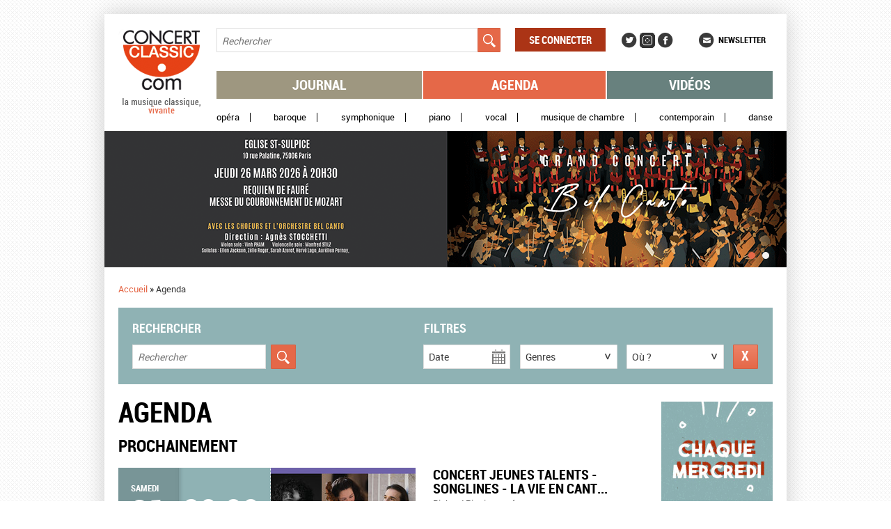

--- FILE ---
content_type: text/html; charset=utf-8
request_url: https://www.concertclassic.com/agenda?fulltext_search=&page=93&numfest=186
body_size: 130929
content:
<!DOCTYPE html PUBLIC "-//W3C//DTD HTML+RDFa 1.1//EN">
<html lang="fr" dir="ltr"
  xmlns:content="http://purl.org/rss/1.0/modules/content/"
  xmlns:dc="http://purl.org/dc/terms/"
  xmlns:foaf="http://xmlns.com/foaf/0.1/"
  xmlns:og="http://ogp.me/ns#"
  xmlns:rdfs="http://www.w3.org/2000/01/rdf-schema#"
  xmlns:sioc="http://rdfs.org/sioc/ns#"
  xmlns:sioct="http://rdfs.org/sioc/types#"
  xmlns:skos="http://www.w3.org/2004/02/skos/core#"
  xmlns:xsd="http://www.w3.org/2001/XMLSchema#">
<head profile="http://www.w3.org/1999/xhtml/vocab">
  <meta charset="utf-8" />
<meta name="description" content="Concertclassic.com - la musique classique, vivante - est le site des concerts de musique classique : journal, agenda, vidéo et newsletter" />
<meta name="generator" content="Drupal 7 (http://drupal.org)" />
<link rel="canonical" href="https://www.concertclassic.com/agenda" />
<link rel="shortlink" href="https://www.concertclassic.com/agenda" />
<meta name="dcterms.title" content="Agenda" />
<meta name="dcterms.type" content="Text" />
<meta name="dcterms.format" content="text/html" />
<meta property="og:site_name" content="Concertclassic" />
<meta property="og:title" content="Agenda" />
<meta property="og:type" content="article" />
<meta property="og:url" content="https://www.concertclassic.com/agenda" />
<link rel="shortcut icon" href="https://www.concertclassic.com/sites/all/themes/concertclassic/favicon.png" type="image/png" />
  <meta http-equiv="X-UA-Compatible" content="IE=edge,chrome=1">
  <meta name="viewport" content="width=device-width, initial-scale=1, maximum-scale=1">
  <title>Agenda | Concertclassic</title>
  <link type="text/css" rel="stylesheet" href="https://www.concertclassic.com/sites/default/files/css/css_kShW4RPmRstZ3SpIC-ZvVGNFVAi0WEMuCnI0ZkYIaFw.css" media="all" />
<link type="text/css" rel="stylesheet" href="https://www.concertclassic.com/sites/default/files/css/css_0oig5-fRO4giG2O10-tmWXX1T2usZnmDz-8TZ0KBDxg.css" media="all" />
<link type="text/css" rel="stylesheet" href="https://www.concertclassic.com/sites/all/modules/date/date_popup/themes/jquery.timeentry.css?t8xk6o" media="all" />
<link type="text/css" rel="stylesheet" href="https://www.concertclassic.com/sites/default/files/css/css__r408iefJFDp7tkJY64xde0BtyLdHU1-GytpTja6H4w.css" media="all" />
<link type="text/css" rel="stylesheet" href="https://www.concertclassic.com/sites/default/files/css/css_TYJqcbq5hoMWP3Ybmu5GxcuFdG0QNK2ohhb_nazhlBc.css" media="all" />
<link type="text/css" rel="stylesheet" href="https://code.jquery.com/ui/1.10.3/themes/smoothness/jquery-ui.css" media="all" />
<link type="text/css" rel="stylesheet" href="https://www.concertclassic.com/sites/default/files/css/css_Zd0paT34kpsP0vn-mABFmzbAz2e3KlZDSjWfYEDkAiA.css" media="screen" />
<link type="text/css" rel="stylesheet" href="https://www.concertclassic.com/sites/default/files/css/css_kiJQgcJez_jIwow0S6Ht29xPa5-uXtEQWQSV68xPAJg.css" media="print" />
<link type="text/css" rel="stylesheet" href="https://www.concertclassic.com/sites/default/files/css/css_47DEQpj8HBSa-_TImW-5JCeuQeRkm5NMpJWZG3hSuFU.css" media="all" />
  <script src="https://www.concertclassic.com/sites/default/files/js/js_hulMQeqjF8ve0NZMub5AoK8cNJYigyJDRVHqsNsO5gQ.js"></script>
<script src="https://www.concertclassic.com/sites/default/files/js/js_vXh74ff-M71HIOca3I9TBpi6p1SjV-I1btr4bvAhytA.js"></script>
<script src="https://www.concertclassic.com/sites/default/files/js/js_Eitd76bxjZ9igdxkrCgQ8ScGfvlVvLbEAsMMmGoVhWc.js"></script>
<script src="https://www.concertclassic.com/sites/default/files/js/js_LWz6B6IkUTUOmpQ0RVkZ0OgMbca9PNQji8PcR0J6_Gw.js"></script>
<script src="https://www.googletagmanager.com/gtag/js?id=G-1Q7KQJFL39"></script>
<script>window.google_analytics_uacct = "G-1Q7KQJFL39";window.dataLayer = window.dataLayer || [];function gtag(){dataLayer.push(arguments)};gtag("js", new Date());gtag("set", "developer_id.dMDhkMT", true);gtag("config", "G-1Q7KQJFL39", {"groups":"default","allow_ad_personalization_signals":false});</script>
<script src="https://www.concertclassic.com/sites/default/files/js/js_Va9IciH2meu_XbmgTCnnAT7FYCNVWy1vNTneu5_mpWQ.js"></script>
<script src="https://code.jquery.com/ui/1.10.3/jquery-ui.js"></script>
<script src="https://www.concertclassic.com/sites/default/files/js/js_PQvdQ9IuQmtFg1BfcuM5AfRbSOtjJ94SaFzmjtcuuQ4.js"></script>
<script src="https://www.concertclassic.com/sites/default/files/js/js_n85sVMoNBanS4ylWU-xRnz_NdvNjX2mr8ibZB3-DlxM.js"></script>
<script>jQuery.extend(Drupal.settings, {"basePath":"\/","pathPrefix":"","ajaxPageState":{"theme":"concertclassic","theme_token":"Q0ZrQgPKt71XOR6UUo2nvg7PDY2y89p0gtGbE3rZmH4","js":{"sites\/all\/modules\/jquery_update\/replace\/jquery\/1.7\/jquery.min.js":1,"misc\/jquery.once.js":1,"misc\/drupal.js":1,"sites\/all\/modules\/jquery_update\/replace\/ui\/ui\/minified\/jquery.ui.core.min.js":1,"sites\/all\/modules\/jquery_update\/replace\/ui\/external\/jquery.cookie.js":1,"sites\/all\/modules\/jquery_update\/replace\/misc\/jquery.form.min.js":1,"sites\/all\/modules\/jquery_update\/replace\/ui\/ui\/minified\/jquery.ui.datepicker.min.js":1,"modules\/locale\/locale.datepicker.js":1,"sites\/all\/modules\/date\/date_popup\/jquery.timeentry.pack.js":1,"sites\/all\/modules\/jquery_update\/replace\/misc\/1.7\/states.js":1,"misc\/ajax.js":1,"sites\/all\/modules\/visualization\/js\/visualization.js":1,"public:\/\/languages\/fr_sX3prsPIZv5aeCm0qMu4_uQJPTMwQsZ93V6i7KmTRqk.js":1,"sites\/all\/modules\/lightbox2\/js\/lightbox.js":1,"misc\/progress.js":1,"sites\/all\/modules\/ctools\/js\/modal.js":1,"sites\/all\/modules\/modal_forms\/js\/modal_forms_popup.js":1,"sites\/all\/modules\/google_analytics\/googleanalytics.js":1,"https:\/\/www.googletagmanager.com\/gtag\/js?id=G-1Q7KQJFL39":1,"0":1,"sites\/all\/modules\/custom\/cc_ads\/trackOutboundLink.js":1,"sites\/all\/modules\/date\/date_popup\/date_popup.js":1,"sites\/all\/modules\/ctools\/js\/auto-submit.js":1,"sites\/all\/modules\/custom\/cc_calendar_agenda\/js\/jquery.ui.datepicker-fr.js":1,"https:\/\/code.jquery.com\/ui\/1.10.3\/jquery-ui.js":1,"sites\/all\/modules\/custom\/cc_facetapi_popup_calendar\/js\/cc_facetapi_popup_calendar.js":1,"sites\/all\/modules\/facetapi\/facetapi.js":1,"sites\/all\/themes\/concertclassic\/js\/jquery.horizontal-paging.js":1,"sites\/all\/themes\/concertclassic\/js\/jquery.customSelect.min.js":1,"sites\/all\/themes\/concertclassic\/js\/jquery.scrollTo.js":1,"sites\/all\/themes\/concertclassic\/js\/jquery.ellipsis.min.js":1,"sites\/all\/themes\/concertclassic\/js\/jquery.nicescroll.min.js":1,"sites\/all\/themes\/concertclassic\/js\/script.js":1},"css":{"modules\/system\/system.base.css":1,"modules\/system\/system.menus.css":1,"modules\/system\/system.messages.css":1,"modules\/system\/system.theme.css":1,"misc\/ui\/jquery.ui.core.css":1,"misc\/ui\/jquery.ui.theme.css":1,"misc\/ui\/jquery.ui.datepicker.css":1,"sites\/all\/modules\/date\/date_popup\/themes\/jquery.timeentry.css":1,"sites\/all\/modules\/date\/date_api\/date.css":1,"sites\/all\/modules\/date\/date_popup\/themes\/datepicker.1.7.css":1,"modules\/field\/theme\/field.css":1,"modules\/node\/node.css":1,"modules\/search\/search.css":1,"modules\/user\/user.css":1,"sites\/all\/modules\/views\/css\/views.css":1,"sites\/all\/modules\/_features\/cc_twb_css_global\/cc_twb_css_global.css":1,"sites\/all\/modules\/ckeditor\/ckeditor.css":1,"sites\/all\/modules\/ctools\/css\/ctools.css":1,"sites\/all\/modules\/lightbox2\/css\/lightbox.css":1,"sites\/all\/modules\/ctools\/css\/modal.css":1,"sites\/all\/modules\/modal_forms\/css\/modal_forms_popup.css":1,"sites\/all\/modules\/panels\/css\/panels.css":1,"sites\/all\/modules\/asset\/css\/assets.css":1,"sites\/all\/modules\/_features\/cc_core\/css\/asset_search_widget.css":1,"https:\/\/code.jquery.com\/ui\/1.10.3\/themes\/smoothness\/jquery-ui.css":1,"sites\/all\/themes\/concertclassic\/css\/concertclassic\/horizontal-paging.css":1,"sites\/all\/themes\/concertclassic\/scss\/style.scss":1,"sites\/all\/themes\/concertclassic\/print.css":1,"sites\/all\/themes\/concertclassic\/modules\/filter\/filter.css":1,"sites\/all\/themes\/concertclassic\/modules\/system\/system.menus.css":1}},"lightbox2":{"rtl":"0","file_path":"\/(\\w\\w\/)public:\/","default_image":"\/sites\/all\/modules\/lightbox2\/images\/brokenimage.jpg","border_size":10,"font_color":"000","box_color":"fff","top_position":"","overlay_opacity":"0.8","overlay_color":"000","disable_close_click":true,"resize_sequence":0,"resize_speed":400,"fade_in_speed":400,"slide_down_speed":600,"use_alt_layout":false,"disable_resize":false,"disable_zoom":false,"force_show_nav":false,"show_caption":true,"loop_items":false,"node_link_text":"View Image Details","node_link_target":false,"image_count":"Image !current of !total","video_count":"Video !current of !total","page_count":"Page !current of !total","lite_press_x_close":"press \u003Ca href=\u0022#\u0022 onclick=\u0022hideLightbox(); return FALSE;\u0022\u003E\u003Ckbd\u003Ex\u003C\/kbd\u003E\u003C\/a\u003E to close","download_link_text":"","enable_login":false,"enable_contact":false,"keys_close":"c x 27","keys_previous":"p 37","keys_next":"n 39","keys_zoom":"z","keys_play_pause":"32","display_image_size":"original","image_node_sizes":"()","trigger_lightbox_classes":"","trigger_lightbox_group_classes":"","trigger_slideshow_classes":"","trigger_lightframe_classes":"","trigger_lightframe_group_classes":"","custom_class_handler":0,"custom_trigger_classes":"","disable_for_gallery_lists":true,"disable_for_acidfree_gallery_lists":true,"enable_acidfree_videos":true,"slideshow_interval":5000,"slideshow_automatic_start":true,"slideshow_automatic_exit":true,"show_play_pause":true,"pause_on_next_click":false,"pause_on_previous_click":true,"loop_slides":false,"iframe_width":800,"iframe_height":600,"iframe_border":0,"enable_video":false},"CToolsModal":{"loadingText":"Loading...","closeText":"Close Window","closeImage":"\u003Cimg typeof=\u0022foaf:Image\u0022 src=\u0022https:\/\/www.concertclassic.com\/sites\/all\/modules\/ctools\/images\/icon-close-window.png\u0022 alt=\u0022Fermer la fen\u00eatre\u0022 title=\u0022Fermer la fen\u00eatre\u0022 \/\u003E","throbber":"\u003Cimg typeof=\u0022foaf:Image\u0022 src=\u0022https:\/\/www.concertclassic.com\/sites\/all\/modules\/ctools\/images\/throbber.gif\u0022 alt=\u0022En cours de chargement\u0022 title=\u0022Loading...\u0022 \/\u003E"},"modal-popup-small":{"modalSize":{"type":"fixed","width":300,"height":300},"modalOptions":{"opacity":0.85,"background":"#000"},"animation":"fadeIn","modalTheme":"ModalFormsPopup","throbber":"\u003Cimg typeof=\u0022foaf:Image\u0022 src=\u0022https:\/\/www.concertclassic.com\/sites\/all\/modules\/modal_forms\/images\/loading_animation.gif\u0022 alt=\u0022Loading...\u0022 title=\u0022En cours de chargement\u0022 \/\u003E","closeText":"Fermer"},"modal-popup-medium":{"modalSize":{"type":"fixed","width":550,"height":450},"modalOptions":{"opacity":0.85,"background":"#000"},"animation":"fadeIn","modalTheme":"ModalFormsPopup","throbber":"\u003Cimg typeof=\u0022foaf:Image\u0022 src=\u0022https:\/\/www.concertclassic.com\/sites\/all\/modules\/modal_forms\/images\/loading_animation.gif\u0022 alt=\u0022Loading...\u0022 title=\u0022En cours de chargement\u0022 \/\u003E","closeText":"Fermer"},"modal-popup-large":{"modalSize":{"type":"scale","width":0.8,"height":0.8},"modalOptions":{"opacity":0.85,"background":"#000"},"animation":"fadeIn","modalTheme":"ModalFormsPopup","throbber":"\u003Cimg typeof=\u0022foaf:Image\u0022 src=\u0022https:\/\/www.concertclassic.com\/sites\/all\/modules\/modal_forms\/images\/loading_animation.gif\u0022 alt=\u0022Loading...\u0022 title=\u0022En cours de chargement\u0022 \/\u003E","closeText":"Fermer"},"states":{"#edit-fulltext-search":{"visible":{":input[name=\u0022options[operator]\u0022],dummy-empty":{"!value":"empty"},":input[name=\u0022options[operator]\u0022],dummy-not-empty":{"!value":"not empty"}}},"#edit-field-event-date":{"visible":{":input[name=\u0022options[operator]\u0022],dummy-empty":{"!value":"empty"},":input[name=\u0022options[operator]\u0022],dummy-not-empty":{"!value":"not empty"}}}},"urlIsAjaxTrusted":{"\/":true,"\/search_results":true,"\/les-prochains-concerts":true,"\/agenda?fulltext_search=\u0026page=93\u0026numfest=186":true},"googleanalytics":{"account":["G-1Q7KQJFL39"],"trackOutbound":1,"trackMailto":1,"trackDownload":1,"trackDownloadExtensions":"7z|aac|arc|arj|asf|asx|avi|bin|csv|doc(x|m)?|dot(x|m)?|exe|flv|gif|gz|gzip|hqx|jar|jpe?g|js|mp(2|3|4|e?g)|mov(ie)?|msi|msp|pdf|phps|png|ppt(x|m)?|pot(x|m)?|pps(x|m)?|ppam|sld(x|m)?|thmx|qtm?|ra(m|r)?|sea|sit|tar|tgz|torrent|txt|wav|wma|wmv|wpd|xls(x|m|b)?|xlt(x|m)|xlam|xml|z|zip"},"jquery":{"ui":{"datepicker":{"isRTL":false,"firstDay":0}}},"datePopup":{"edit-field-event-date-datepicker-popup-0":{"func":"datepicker","settings":{"changeMonth":false,"changeYear":false,"showOtherMonths":true,"selectOtherMonths":false,"minDate":0,"autoPopUp":"focus","closeAtTop":false,"speed":"immediate","firstDay":0,"dateFormat":"dd\/mm\/yy","yearRange":"+0:+3","fromTo":false,"defaultDate":"0y"}}},"facetapi":{"facets":[{"limit":"0","id":"facetapi-facet-search-apicc-agenda-lists-display-block-field-genre","searcher":"search_api@cc_agenda_lists_display","realmName":"block","facetName":"field_genre","queryType":null,"widget":"cc_facetapi_select_dropdowns"},{"limit":"0","id":"facetapi-facet-search-apicc-agenda-lists-display-block-field-event-date-index","searcher":"search_api@cc_agenda_lists_display","realmName":"block","facetName":"field_event_date_index","queryType":"date","widget":"date_popup_calendar"},{"limit":"0","id":"facetapi-facet-search-apicc-agenda-lists-display-block-field-related-region-index","searcher":"search_api@cc_agenda_lists_display","realmName":"block","facetName":"field_related_region_index","queryType":null,"widget":"cc_facetapi_select_dropdowns"}]},"popupDatesAllowed":{"12.02.2022":1,"24.02.2022":1,"25.02.2022":1,"31.03.2022":1,"07.04.2022":1,"24.06.2022":1,"22.09.2022":1,"16.10.2022":1,"22.10.2022":1,"30.10.2022":1,"11.11.2022":1,"01.12.2022":1,"09.12.2022":1,"16.12.2022":1,"22.12.2022":1,"19.02.2023":1,"25.02.2023":1,"04.03.2023":1,"09.03.2023":1,"16.03.2023":1,"13.05.2023":1,"18.05.2023":1,"19.05.2023":1,"20.05.2023":1,"21.05.2023":1,"22.05.2023":1,"24.05.2023":1,"25.05.2023":1,"26.05.2023":1,"27.05.2023":1,"28.05.2023":1,"01.06.2023":1,"03.06.2023":1,"04.06.2023":1,"07.06.2023":1,"08.06.2023":1,"09.06.2023":1,"10.06.2023":1,"11.06.2023":1,"14.06.2023":1,"15.06.2023":1,"16.06.2023":1,"17.06.2023":1,"18.06.2023":1,"20.06.2023":1,"21.06.2023":1,"22.06.2023":1,"23.06.2023":1,"24.06.2023":1,"25.06.2023":1,"26.06.2023":1,"27.06.2023":1,"28.06.2023":1,"29.06.2023":1,"30.06.2023":1,"01.07.2023":1,"02.07.2023":1,"03.07.2023":1,"04.07.2023":1,"05.07.2023":1,"06.07.2023":1,"07.07.2023":1,"08.07.2023":1,"09.07.2023":1,"10.07.2023":1,"11.07.2023":1,"12.07.2023":1,"13.07.2023":1,"14.07.2023":1,"15.07.2023":1,"16.07.2023":1,"17.07.2023":1,"18.07.2023":1,"19.07.2023":1,"20.07.2023":1,"21.07.2023":1,"22.07.2023":1,"23.07.2023":1,"24.07.2023":1,"25.07.2023":1,"26.07.2023":1,"27.07.2023":1,"28.07.2023":1,"29.07.2023":1,"30.07.2023":1,"31.07.2023":1,"01.08.2023":1,"02.08.2023":1,"03.08.2023":1,"04.08.2023":1,"05.08.2023":1,"06.08.2023":1,"07.08.2023":1,"08.08.2023":1,"09.08.2023":1,"10.08.2023":1,"11.08.2023":1,"13.08.2023":1,"14.08.2023":1,"17.08.2023":1,"18.08.2023":1,"20.08.2023":1,"21.08.2023":1,"23.08.2023":1,"24.08.2023":1,"25.08.2023":1,"26.08.2023":1,"27.08.2023":1,"28.08.2023":1,"29.08.2023":1,"31.08.2023":1,"02.09.2023":1,"07.09.2023":1,"08.09.2023":1,"14.09.2023":1,"15.09.2023":1,"17.09.2023":1,"22.09.2023":1,"24.09.2023":1,"25.09.2023":1,"26.09.2023":1,"28.09.2023":1,"29.09.2023":1,"30.09.2023":1,"01.10.2023":1,"02.10.2023":1,"03.10.2023":1,"06.10.2023":1,"07.10.2023":1,"08.10.2023":1,"10.10.2023":1,"12.10.2023":1,"13.10.2023":1,"14.10.2023":1,"15.10.2023":1,"19.10.2023":1,"20.10.2023":1,"21.10.2023":1,"22.10.2023":1,"24.10.2023":1,"26.10.2023":1,"28.10.2023":1,"29.10.2023":1,"01.11.2023":1,"03.11.2023":1,"05.11.2023":1,"09.11.2023":1,"10.11.2023":1,"11.11.2023":1,"12.11.2023":1,"16.11.2023":1,"17.11.2023":1,"18.11.2023":1,"19.11.2023":1,"20.11.2023":1,"21.11.2023":1,"23.11.2023":1,"24.11.2023":1,"25.11.2023":1,"26.11.2023":1,"28.11.2023":1,"30.11.2023":1,"01.12.2023":1,"02.12.2023":1,"03.12.2023":1,"05.12.2023":1,"06.12.2023":1,"07.12.2023":1,"08.12.2023":1,"09.12.2023":1,"10.12.2023":1,"14.12.2023":1,"15.12.2023":1,"16.12.2023":1,"17.12.2023":1,"19.12.2023":1,"20.12.2023":1,"21.12.2023":1,"22.12.2023":1,"23.12.2023":1,"24.12.2023":1,"25.12.2023":1,"28.12.2023":1,"29.12.2023":1,"30.12.2023":1,"31.12.2023":1,"02.01.2024":1,"13.01.2024":1,"14.01.2024":1,"15.01.2024":1,"16.01.2024":1,"17.01.2024":1,"18.01.2024":1,"19.01.2024":1,"20.01.2024":1,"21.01.2024":1,"22.01.2024":1,"23.01.2024":1,"27.01.2024":1,"28.01.2024":1,"30.01.2024":1,"01.02.2024":1,"02.02.2024":1,"03.02.2024":1,"04.02.2024":1,"06.02.2024":1,"08.02.2024":1,"09.02.2024":1,"10.02.2024":1,"11.02.2024":1,"12.02.2024":1,"13.02.2024":1,"14.02.2024":1,"15.02.2024":1,"16.02.2024":1,"17.02.2024":1,"18.02.2024":1,"20.02.2024":1,"22.02.2024":1,"24.02.2024":1,"29.02.2024":1,"02.03.2024":1,"03.03.2024":1,"06.03.2024":1,"08.03.2024":1,"09.03.2024":1,"10.03.2024":1,"11.03.2024":1,"12.03.2024":1,"13.03.2024":1,"14.03.2024":1,"15.03.2024":1,"16.03.2024":1,"17.03.2024":1,"19.03.2024":1,"21.03.2024":1,"22.03.2024":1,"23.03.2024":1,"24.03.2024":1,"25.03.2024":1,"26.03.2024":1,"27.03.2024":1,"28.03.2024":1,"29.03.2024":1,"30.03.2024":1,"31.03.2024":1,"01.04.2024":1,"02.04.2024":1,"03.04.2024":1,"04.04.2024":1,"05.04.2024":1,"06.04.2024":1,"07.04.2024":1,"09.04.2024":1,"11.04.2024":1,"12.04.2024":1,"13.04.2024":1,"14.04.2024":1,"16.04.2024":1,"17.04.2024":1,"18.04.2024":1,"20.04.2024":1,"21.04.2024":1,"23.04.2024":1,"25.04.2024":1,"26.04.2024":1,"28.04.2024":1,"29.04.2024":1,"30.04.2024":1,"03.05.2024":1,"04.05.2024":1,"05.05.2024":1,"09.05.2024":1,"10.05.2024":1,"11.05.2024":1,"12.05.2024":1,"15.05.2024":1,"16.05.2024":1,"17.05.2024":1,"18.05.2024":1,"19.05.2024":1,"21.05.2024":1,"23.05.2024":1,"24.05.2024":1,"25.05.2024":1,"26.05.2024":1,"30.05.2024":1,"31.05.2024":1,"01.06.2024":1,"02.06.2024":1,"05.06.2024":1,"06.06.2024":1,"07.06.2024":1,"08.06.2024":1,"10.06.2024":1,"11.06.2024":1,"14.06.2024":1,"15.06.2024":1,"16.06.2024":1,"19.06.2024":1,"20.06.2024":1,"25.06.2024":1,"29.06.2024":1,"05.07.2024":1,"06.07.2024":1,"07.07.2024":1,"08.07.2024":1,"09.07.2024":1,"10.07.2024":1,"11.07.2024":1,"12.07.2024":1,"13.07.2024":1,"14.07.2024":1,"16.07.2024":1,"18.07.2024":1,"20.07.2024":1,"05.09.2024":1,"06.09.2024":1,"07.09.2024":1,"10.09.2024":1,"12.09.2024":1,"13.09.2024":1,"14.09.2024":1,"17.09.2024":1,"27.09.2024":1,"28.09.2024":1,"18.01.2025":1,"08.04.2025":1,"11.04.2025":1,"13.04.2025":1,"15.04.2025":1,"16.04.2025":1,"18.04.2025":1,"19.04.2025":1,"23.04.2025":1,"25.04.2025":1,"26.04.2025":1,"02.05.2025":1,"03.05.2025":1,"06.05.2025":1,"07.05.2025":1,"08.05.2025":1,"09.05.2025":1,"16.05.2025":1,"17.05.2025":1,"22.05.2025":1,"23.05.2025":1,"26.05.2025":1,"31.05.2025":1,"01.06.2025":1,"06.06.2025":1,"13.06.2025":1,"14.06.2025":1,"19.06.2025":1,"27.06.2025":1,"01.07.2025":1,"04.07.2025":1,"05.07.2025":1,"11.07.2025":1,"12.07.2025":1,"18.07.2025":1,"25.07.2025":1,"26.07.2025":1,"01.08.2025":1,"02.08.2025":1,"08.08.2025":1,"09.08.2025":1,"14.08.2025":1,"16.08.2025":1,"23.08.2025":1,"28.08.2025":1,"29.08.2025":1,"05.09.2025":1,"06.09.2025":1,"07.09.2025":1,"10.09.2025":1,"11.09.2025":1,"12.09.2025":1,"13.09.2025":1,"14.09.2025":1,"16.09.2025":1,"17.09.2025":1,"18.09.2025":1,"19.09.2025":1,"21.09.2025":1,"23.09.2025":1,"24.09.2025":1,"25.09.2025":1,"26.09.2025":1,"27.09.2025":1,"28.09.2025":1,"29.09.2025":1,"30.09.2025":1,"01.10.2025":1,"02.10.2025":1,"03.10.2025":1,"04.10.2025":1,"05.10.2025":1,"06.10.2025":1,"07.10.2025":1,"08.10.2025":1,"09.10.2025":1,"10.10.2025":1,"11.10.2025":1,"12.10.2025":1,"13.10.2025":1,"14.10.2025":1,"15.10.2025":1,"16.10.2025":1,"17.10.2025":1,"18.10.2025":1,"19.10.2025":1,"20.10.2025":1,"21.10.2025":1,"22.10.2025":1,"23.10.2025":1,"24.10.2025":1,"25.10.2025":1,"26.10.2025":1,"28.10.2025":1,"29.10.2025":1,"30.10.2025":1,"31.10.2025":1,"01.11.2025":1,"02.11.2025":1,"03.11.2025":1,"04.11.2025":1,"05.11.2025":1,"06.11.2025":1,"07.11.2025":1,"08.11.2025":1,"09.11.2025":1,"10.11.2025":1,"11.11.2025":1,"12.11.2025":1,"13.11.2025":1,"14.11.2025":1,"15.11.2025":1,"16.11.2025":1,"17.11.2025":1,"18.11.2025":1,"19.11.2025":1,"20.11.2025":1,"21.11.2025":1,"22.11.2025":1,"23.11.2025":1,"24.11.2025":1,"25.11.2025":1,"26.11.2025":1,"27.11.2025":1,"28.11.2025":1,"29.11.2025":1,"30.11.2025":1,"01.12.2025":1,"02.12.2025":1,"03.12.2025":1,"04.12.2025":1,"05.12.2025":1,"06.12.2025":1,"07.12.2025":1,"08.12.2025":1,"09.12.2025":1,"10.12.2025":1,"11.12.2025":1,"12.12.2025":1,"13.12.2025":1,"14.12.2025":1,"15.12.2025":1,"16.12.2025":1,"17.12.2025":1,"18.12.2025":1,"19.12.2025":1,"20.12.2025":1,"21.12.2025":1,"22.12.2025":1,"23.12.2025":1,"24.12.2025":1,"25.12.2025":1,"26.12.2025":1,"27.12.2025":1,"28.12.2025":1,"29.12.2025":1,"30.12.2025":1,"31.12.2025":1,"01.01.2026":1,"02.01.2026":1,"03.01.2026":1,"04.01.2026":1,"05.01.2026":1,"06.01.2026":1,"07.01.2026":1,"08.01.2026":1,"09.01.2026":1,"10.01.2026":1,"11.01.2026":1,"12.01.2026":1,"13.01.2026":1,"14.01.2026":1,"15.01.2026":1,"16.01.2026":1,"17.01.2026":1,"18.01.2026":1,"19.01.2026":1,"20.01.2026":1,"21.01.2026":1,"22.01.2026":1,"23.01.2026":1,"24.01.2026":1,"25.01.2026":1,"26.01.2026":1,"27.01.2026":1,"28.01.2026":1,"29.01.2026":1,"30.01.2026":1,"31.01.2026":1,"01.02.2026":1,"02.02.2026":1,"03.02.2026":1,"04.02.2026":1,"05.02.2026":1,"06.02.2026":1,"07.02.2026":1,"08.02.2026":1,"09.02.2026":1,"10.02.2026":1,"11.02.2026":1,"12.02.2026":1,"13.02.2026":1,"14.02.2026":1,"15.02.2026":1,"16.02.2026":1,"17.02.2026":1,"18.02.2026":1,"19.02.2026":1,"20.02.2026":1,"21.02.2026":1,"22.02.2026":1,"23.02.2026":1,"24.02.2026":1,"25.02.2026":1,"26.02.2026":1,"27.02.2026":1,"28.02.2026":1,"01.03.2026":1,"02.03.2026":1,"03.03.2026":1,"04.03.2026":1,"05.03.2026":1,"06.03.2026":1,"07.03.2026":1,"08.03.2026":1,"09.03.2026":1,"10.03.2026":1,"11.03.2026":1,"12.03.2026":1,"13.03.2026":1,"14.03.2026":1,"15.03.2026":1,"16.03.2026":1,"17.03.2026":1,"18.03.2026":1,"19.03.2026":1,"20.03.2026":1,"21.03.2026":1,"22.03.2026":1,"23.03.2026":1,"24.03.2026":1,"25.03.2026":1,"26.03.2026":1,"27.03.2026":1,"28.03.2026":1,"29.03.2026":1,"30.03.2026":1,"31.03.2026":1,"01.04.2026":1,"02.04.2026":1,"03.04.2026":1,"04.04.2026":1,"05.04.2026":1,"06.04.2026":1,"07.04.2026":1,"08.04.2026":1,"09.04.2026":1,"10.04.2026":1,"11.04.2026":1,"12.04.2026":1,"13.04.2026":1,"14.04.2026":1,"15.04.2026":1,"16.04.2026":1,"17.04.2026":1,"18.04.2026":1,"19.04.2026":1,"20.04.2026":1,"21.04.2026":1,"22.04.2026":1,"23.04.2026":1,"24.04.2026":1,"25.04.2026":1,"26.04.2026":1,"27.04.2026":1,"28.04.2026":1,"29.04.2026":1,"30.04.2026":1,"01.05.2026":1,"02.05.2026":1,"03.05.2026":1,"04.05.2026":1,"05.05.2026":1,"06.05.2026":1,"07.05.2026":1,"08.05.2026":1,"09.05.2026":1,"10.05.2026":1,"11.05.2026":1,"12.05.2026":1,"13.05.2026":1,"14.05.2026":1,"15.05.2026":1,"16.05.2026":1,"17.05.2026":1,"18.05.2026":1,"19.05.2026":1,"20.05.2026":1,"21.05.2026":1,"22.05.2026":1,"23.05.2026":1,"24.05.2026":1,"26.05.2026":1,"27.05.2026":1,"28.05.2026":1,"29.05.2026":1,"30.05.2026":1,"31.05.2026":1,"01.06.2026":1,"02.06.2026":1,"03.06.2026":1,"04.06.2026":1,"05.06.2026":1,"06.06.2026":1,"07.06.2026":1,"08.06.2026":1,"09.06.2026":1,"10.06.2026":1,"11.06.2026":1,"12.06.2026":1,"13.06.2026":1,"14.06.2026":1,"15.06.2026":1,"16.06.2026":1,"17.06.2026":1,"18.06.2026":1,"19.06.2026":1,"20.06.2026":1,"21.06.2026":1,"22.06.2026":1,"23.06.2026":1,"24.06.2026":1,"25.06.2026":1,"26.06.2026":1,"27.06.2026":1,"28.06.2026":1,"29.06.2026":1,"30.06.2026":1,"01.07.2026":1,"02.07.2026":1,"03.07.2026":1,"04.07.2026":1,"05.07.2026":1,"06.07.2026":1,"07.07.2026":1,"08.07.2026":1,"09.07.2026":1,"10.07.2026":1,"11.07.2026":1,"12.07.2026":1,"13.07.2026":1,"14.07.2026":1,"15.07.2026":1,"16.07.2026":1,"17.07.2026":1,"18.07.2026":1,"19.07.2026":1,"20.07.2026":1,"21.07.2026":1,"24.07.2026":1,"25.07.2026":1,"26.07.2026":1,"27.07.2026":1,"28.07.2026":1,"29.07.2026":1,"30.07.2026":1,"31.07.2026":1,"01.08.2026":1,"04.08.2026":1,"11.08.2026":1,"18.08.2026":1,"25.08.2026":1,"30.08.2026":1,"10.10.2026":1},"popupDatesAllowedWithPath":{"12.02.2022":"les-prochains-concerts?fulltext_search=\u0026field_event_date[date]=12\/02\/2022","24.02.2022":"les-prochains-concerts?fulltext_search=\u0026field_event_date[date]=24\/02\/2022","25.02.2022":"les-prochains-concerts?fulltext_search=\u0026field_event_date[date]=25\/02\/2022","31.03.2022":"les-prochains-concerts?fulltext_search=\u0026field_event_date[date]=31\/03\/2022","07.04.2022":"les-prochains-concerts?fulltext_search=\u0026field_event_date[date]=07\/04\/2022","24.06.2022":"les-prochains-concerts?fulltext_search=\u0026field_event_date[date]=24\/06\/2022","22.09.2022":"les-prochains-concerts?fulltext_search=\u0026field_event_date[date]=22\/09\/2022","16.10.2022":"les-prochains-concerts?fulltext_search=\u0026field_event_date[date]=16\/10\/2022","22.10.2022":"les-prochains-concerts?fulltext_search=\u0026field_event_date[date]=22\/10\/2022","30.10.2022":"les-prochains-concerts?fulltext_search=\u0026field_event_date[date]=30\/10\/2022","11.11.2022":"les-prochains-concerts?fulltext_search=\u0026field_event_date[date]=11\/11\/2022","01.12.2022":"les-prochains-concerts?fulltext_search=\u0026field_event_date[date]=01\/12\/2022","09.12.2022":"les-prochains-concerts?fulltext_search=\u0026field_event_date[date]=09\/12\/2022","16.12.2022":"les-prochains-concerts?fulltext_search=\u0026field_event_date[date]=16\/12\/2022","22.12.2022":"les-prochains-concerts?fulltext_search=\u0026field_event_date[date]=22\/12\/2022","19.02.2023":"les-prochains-concerts?fulltext_search=\u0026field_event_date[date]=19\/02\/2023","25.02.2023":"les-prochains-concerts?fulltext_search=\u0026field_event_date[date]=25\/02\/2023","04.03.2023":"les-prochains-concerts?fulltext_search=\u0026field_event_date[date]=04\/03\/2023","09.03.2023":"les-prochains-concerts?fulltext_search=\u0026field_event_date[date]=09\/03\/2023","16.03.2023":"les-prochains-concerts?fulltext_search=\u0026field_event_date[date]=16\/03\/2023","13.05.2023":"les-prochains-concerts?fulltext_search=\u0026field_event_date[date]=13\/05\/2023","18.05.2023":"les-prochains-concerts?fulltext_search=\u0026field_event_date[date]=18\/05\/2023","19.05.2023":"les-prochains-concerts?fulltext_search=\u0026field_event_date[date]=19\/05\/2023","20.05.2023":"les-prochains-concerts?fulltext_search=\u0026field_event_date[date]=20\/05\/2023","21.05.2023":"les-prochains-concerts?fulltext_search=\u0026field_event_date[date]=21\/05\/2023","22.05.2023":"les-prochains-concerts?fulltext_search=\u0026field_event_date[date]=22\/05\/2023","24.05.2023":"les-prochains-concerts?fulltext_search=\u0026field_event_date[date]=24\/05\/2023","25.05.2023":"les-prochains-concerts?fulltext_search=\u0026field_event_date[date]=25\/05\/2023","26.05.2023":"les-prochains-concerts?fulltext_search=\u0026field_event_date[date]=26\/05\/2023","27.05.2023":"les-prochains-concerts?fulltext_search=\u0026field_event_date[date]=27\/05\/2023","28.05.2023":"les-prochains-concerts?fulltext_search=\u0026field_event_date[date]=28\/05\/2023","01.06.2023":"les-prochains-concerts?fulltext_search=\u0026field_event_date[date]=01\/06\/2023","03.06.2023":"les-prochains-concerts?fulltext_search=\u0026field_event_date[date]=03\/06\/2023","04.06.2023":"les-prochains-concerts?fulltext_search=\u0026field_event_date[date]=04\/06\/2023","07.06.2023":"les-prochains-concerts?fulltext_search=\u0026field_event_date[date]=07\/06\/2023","08.06.2023":"les-prochains-concerts?fulltext_search=\u0026field_event_date[date]=08\/06\/2023","09.06.2023":"les-prochains-concerts?fulltext_search=\u0026field_event_date[date]=09\/06\/2023","10.06.2023":"les-prochains-concerts?fulltext_search=\u0026field_event_date[date]=10\/06\/2023","11.06.2023":"les-prochains-concerts?fulltext_search=\u0026field_event_date[date]=11\/06\/2023","14.06.2023":"les-prochains-concerts?fulltext_search=\u0026field_event_date[date]=14\/06\/2023","15.06.2023":"les-prochains-concerts?fulltext_search=\u0026field_event_date[date]=15\/06\/2023","16.06.2023":"les-prochains-concerts?fulltext_search=\u0026field_event_date[date]=16\/06\/2023","17.06.2023":"les-prochains-concerts?fulltext_search=\u0026field_event_date[date]=17\/06\/2023","18.06.2023":"les-prochains-concerts?fulltext_search=\u0026field_event_date[date]=18\/06\/2023","20.06.2023":"les-prochains-concerts?fulltext_search=\u0026field_event_date[date]=20\/06\/2023","21.06.2023":"les-prochains-concerts?fulltext_search=\u0026field_event_date[date]=21\/06\/2023","22.06.2023":"les-prochains-concerts?fulltext_search=\u0026field_event_date[date]=22\/06\/2023","23.06.2023":"les-prochains-concerts?fulltext_search=\u0026field_event_date[date]=23\/06\/2023","24.06.2023":"les-prochains-concerts?fulltext_search=\u0026field_event_date[date]=24\/06\/2023","25.06.2023":"les-prochains-concerts?fulltext_search=\u0026field_event_date[date]=25\/06\/2023","26.06.2023":"les-prochains-concerts?fulltext_search=\u0026field_event_date[date]=26\/06\/2023","27.06.2023":"les-prochains-concerts?fulltext_search=\u0026field_event_date[date]=27\/06\/2023","28.06.2023":"les-prochains-concerts?fulltext_search=\u0026field_event_date[date]=28\/06\/2023","29.06.2023":"les-prochains-concerts?fulltext_search=\u0026field_event_date[date]=29\/06\/2023","30.06.2023":"les-prochains-concerts?fulltext_search=\u0026field_event_date[date]=30\/06\/2023","01.07.2023":"les-prochains-concerts?fulltext_search=\u0026field_event_date[date]=01\/07\/2023","02.07.2023":"les-prochains-concerts?fulltext_search=\u0026field_event_date[date]=02\/07\/2023","03.07.2023":"les-prochains-concerts?fulltext_search=\u0026field_event_date[date]=03\/07\/2023","04.07.2023":"les-prochains-concerts?fulltext_search=\u0026field_event_date[date]=04\/07\/2023","05.07.2023":"les-prochains-concerts?fulltext_search=\u0026field_event_date[date]=05\/07\/2023","06.07.2023":"les-prochains-concerts?fulltext_search=\u0026field_event_date[date]=06\/07\/2023","07.07.2023":"les-prochains-concerts?fulltext_search=\u0026field_event_date[date]=07\/07\/2023","08.07.2023":"les-prochains-concerts?fulltext_search=\u0026field_event_date[date]=08\/07\/2023","09.07.2023":"les-prochains-concerts?fulltext_search=\u0026field_event_date[date]=09\/07\/2023","10.07.2023":"les-prochains-concerts?fulltext_search=\u0026field_event_date[date]=10\/07\/2023","11.07.2023":"les-prochains-concerts?fulltext_search=\u0026field_event_date[date]=11\/07\/2023","12.07.2023":"les-prochains-concerts?fulltext_search=\u0026field_event_date[date]=12\/07\/2023","13.07.2023":"les-prochains-concerts?fulltext_search=\u0026field_event_date[date]=13\/07\/2023","14.07.2023":"les-prochains-concerts?fulltext_search=\u0026field_event_date[date]=14\/07\/2023","15.07.2023":"les-prochains-concerts?fulltext_search=\u0026field_event_date[date]=15\/07\/2023","16.07.2023":"les-prochains-concerts?fulltext_search=\u0026field_event_date[date]=16\/07\/2023","17.07.2023":"les-prochains-concerts?fulltext_search=\u0026field_event_date[date]=17\/07\/2023","18.07.2023":"les-prochains-concerts?fulltext_search=\u0026field_event_date[date]=18\/07\/2023","19.07.2023":"les-prochains-concerts?fulltext_search=\u0026field_event_date[date]=19\/07\/2023","20.07.2023":"les-prochains-concerts?fulltext_search=\u0026field_event_date[date]=20\/07\/2023","21.07.2023":"les-prochains-concerts?fulltext_search=\u0026field_event_date[date]=21\/07\/2023","22.07.2023":"les-prochains-concerts?fulltext_search=\u0026field_event_date[date]=22\/07\/2023","23.07.2023":"les-prochains-concerts?fulltext_search=\u0026field_event_date[date]=23\/07\/2023","24.07.2023":"les-prochains-concerts?fulltext_search=\u0026field_event_date[date]=24\/07\/2023","25.07.2023":"les-prochains-concerts?fulltext_search=\u0026field_event_date[date]=25\/07\/2023","26.07.2023":"les-prochains-concerts?fulltext_search=\u0026field_event_date[date]=26\/07\/2023","27.07.2023":"les-prochains-concerts?fulltext_search=\u0026field_event_date[date]=27\/07\/2023","28.07.2023":"les-prochains-concerts?fulltext_search=\u0026field_event_date[date]=28\/07\/2023","29.07.2023":"les-prochains-concerts?fulltext_search=\u0026field_event_date[date]=29\/07\/2023","30.07.2023":"les-prochains-concerts?fulltext_search=\u0026field_event_date[date]=30\/07\/2023","31.07.2023":"les-prochains-concerts?fulltext_search=\u0026field_event_date[date]=31\/07\/2023","01.08.2023":"les-prochains-concerts?fulltext_search=\u0026field_event_date[date]=01\/08\/2023","02.08.2023":"les-prochains-concerts?fulltext_search=\u0026field_event_date[date]=02\/08\/2023","03.08.2023":"les-prochains-concerts?fulltext_search=\u0026field_event_date[date]=03\/08\/2023","04.08.2023":"les-prochains-concerts?fulltext_search=\u0026field_event_date[date]=04\/08\/2023","05.08.2023":"les-prochains-concerts?fulltext_search=\u0026field_event_date[date]=05\/08\/2023","06.08.2023":"les-prochains-concerts?fulltext_search=\u0026field_event_date[date]=06\/08\/2023","07.08.2023":"les-prochains-concerts?fulltext_search=\u0026field_event_date[date]=07\/08\/2023","08.08.2023":"les-prochains-concerts?fulltext_search=\u0026field_event_date[date]=08\/08\/2023","09.08.2023":"les-prochains-concerts?fulltext_search=\u0026field_event_date[date]=09\/08\/2023","10.08.2023":"les-prochains-concerts?fulltext_search=\u0026field_event_date[date]=10\/08\/2023","11.08.2023":"les-prochains-concerts?fulltext_search=\u0026field_event_date[date]=11\/08\/2023","13.08.2023":"les-prochains-concerts?fulltext_search=\u0026field_event_date[date]=13\/08\/2023","14.08.2023":"les-prochains-concerts?fulltext_search=\u0026field_event_date[date]=14\/08\/2023","17.08.2023":"les-prochains-concerts?fulltext_search=\u0026field_event_date[date]=17\/08\/2023","18.08.2023":"les-prochains-concerts?fulltext_search=\u0026field_event_date[date]=18\/08\/2023","20.08.2023":"les-prochains-concerts?fulltext_search=\u0026field_event_date[date]=20\/08\/2023","21.08.2023":"les-prochains-concerts?fulltext_search=\u0026field_event_date[date]=21\/08\/2023","23.08.2023":"les-prochains-concerts?fulltext_search=\u0026field_event_date[date]=23\/08\/2023","24.08.2023":"les-prochains-concerts?fulltext_search=\u0026field_event_date[date]=24\/08\/2023","25.08.2023":"les-prochains-concerts?fulltext_search=\u0026field_event_date[date]=25\/08\/2023","26.08.2023":"les-prochains-concerts?fulltext_search=\u0026field_event_date[date]=26\/08\/2023","27.08.2023":"les-prochains-concerts?fulltext_search=\u0026field_event_date[date]=27\/08\/2023","28.08.2023":"les-prochains-concerts?fulltext_search=\u0026field_event_date[date]=28\/08\/2023","29.08.2023":"les-prochains-concerts?fulltext_search=\u0026field_event_date[date]=29\/08\/2023","31.08.2023":"les-prochains-concerts?fulltext_search=\u0026field_event_date[date]=31\/08\/2023","02.09.2023":"les-prochains-concerts?fulltext_search=\u0026field_event_date[date]=02\/09\/2023","07.09.2023":"les-prochains-concerts?fulltext_search=\u0026field_event_date[date]=07\/09\/2023","08.09.2023":"les-prochains-concerts?fulltext_search=\u0026field_event_date[date]=08\/09\/2023","14.09.2023":"les-prochains-concerts?fulltext_search=\u0026field_event_date[date]=14\/09\/2023","15.09.2023":"les-prochains-concerts?fulltext_search=\u0026field_event_date[date]=15\/09\/2023","17.09.2023":"les-prochains-concerts?fulltext_search=\u0026field_event_date[date]=17\/09\/2023","22.09.2023":"les-prochains-concerts?fulltext_search=\u0026field_event_date[date]=22\/09\/2023","24.09.2023":"les-prochains-concerts?fulltext_search=\u0026field_event_date[date]=24\/09\/2023","25.09.2023":"les-prochains-concerts?fulltext_search=\u0026field_event_date[date]=25\/09\/2023","26.09.2023":"les-prochains-concerts?fulltext_search=\u0026field_event_date[date]=26\/09\/2023","28.09.2023":"les-prochains-concerts?fulltext_search=\u0026field_event_date[date]=28\/09\/2023","29.09.2023":"les-prochains-concerts?fulltext_search=\u0026field_event_date[date]=29\/09\/2023","30.09.2023":"les-prochains-concerts?fulltext_search=\u0026field_event_date[date]=30\/09\/2023","01.10.2023":"les-prochains-concerts?fulltext_search=\u0026field_event_date[date]=01\/10\/2023","02.10.2023":"les-prochains-concerts?fulltext_search=\u0026field_event_date[date]=02\/10\/2023","03.10.2023":"les-prochains-concerts?fulltext_search=\u0026field_event_date[date]=03\/10\/2023","06.10.2023":"les-prochains-concerts?fulltext_search=\u0026field_event_date[date]=06\/10\/2023","07.10.2023":"les-prochains-concerts?fulltext_search=\u0026field_event_date[date]=07\/10\/2023","08.10.2023":"les-prochains-concerts?fulltext_search=\u0026field_event_date[date]=08\/10\/2023","10.10.2023":"les-prochains-concerts?fulltext_search=\u0026field_event_date[date]=10\/10\/2023","12.10.2023":"les-prochains-concerts?fulltext_search=\u0026field_event_date[date]=12\/10\/2023","13.10.2023":"les-prochains-concerts?fulltext_search=\u0026field_event_date[date]=13\/10\/2023","14.10.2023":"les-prochains-concerts?fulltext_search=\u0026field_event_date[date]=14\/10\/2023","15.10.2023":"les-prochains-concerts?fulltext_search=\u0026field_event_date[date]=15\/10\/2023","19.10.2023":"les-prochains-concerts?fulltext_search=\u0026field_event_date[date]=19\/10\/2023","20.10.2023":"les-prochains-concerts?fulltext_search=\u0026field_event_date[date]=20\/10\/2023","21.10.2023":"les-prochains-concerts?fulltext_search=\u0026field_event_date[date]=21\/10\/2023","22.10.2023":"les-prochains-concerts?fulltext_search=\u0026field_event_date[date]=22\/10\/2023","24.10.2023":"les-prochains-concerts?fulltext_search=\u0026field_event_date[date]=24\/10\/2023","26.10.2023":"les-prochains-concerts?fulltext_search=\u0026field_event_date[date]=26\/10\/2023","28.10.2023":"les-prochains-concerts?fulltext_search=\u0026field_event_date[date]=28\/10\/2023","29.10.2023":"les-prochains-concerts?fulltext_search=\u0026field_event_date[date]=29\/10\/2023","01.11.2023":"les-prochains-concerts?fulltext_search=\u0026field_event_date[date]=01\/11\/2023","03.11.2023":"les-prochains-concerts?fulltext_search=\u0026field_event_date[date]=03\/11\/2023","05.11.2023":"les-prochains-concerts?fulltext_search=\u0026field_event_date[date]=05\/11\/2023","09.11.2023":"les-prochains-concerts?fulltext_search=\u0026field_event_date[date]=09\/11\/2023","10.11.2023":"les-prochains-concerts?fulltext_search=\u0026field_event_date[date]=10\/11\/2023","11.11.2023":"les-prochains-concerts?fulltext_search=\u0026field_event_date[date]=11\/11\/2023","12.11.2023":"les-prochains-concerts?fulltext_search=\u0026field_event_date[date]=12\/11\/2023","16.11.2023":"les-prochains-concerts?fulltext_search=\u0026field_event_date[date]=16\/11\/2023","17.11.2023":"les-prochains-concerts?fulltext_search=\u0026field_event_date[date]=17\/11\/2023","18.11.2023":"les-prochains-concerts?fulltext_search=\u0026field_event_date[date]=18\/11\/2023","19.11.2023":"les-prochains-concerts?fulltext_search=\u0026field_event_date[date]=19\/11\/2023","20.11.2023":"les-prochains-concerts?fulltext_search=\u0026field_event_date[date]=20\/11\/2023","21.11.2023":"les-prochains-concerts?fulltext_search=\u0026field_event_date[date]=21\/11\/2023","23.11.2023":"les-prochains-concerts?fulltext_search=\u0026field_event_date[date]=23\/11\/2023","24.11.2023":"les-prochains-concerts?fulltext_search=\u0026field_event_date[date]=24\/11\/2023","25.11.2023":"les-prochains-concerts?fulltext_search=\u0026field_event_date[date]=25\/11\/2023","26.11.2023":"les-prochains-concerts?fulltext_search=\u0026field_event_date[date]=26\/11\/2023","28.11.2023":"les-prochains-concerts?fulltext_search=\u0026field_event_date[date]=28\/11\/2023","30.11.2023":"les-prochains-concerts?fulltext_search=\u0026field_event_date[date]=30\/11\/2023","01.12.2023":"les-prochains-concerts?fulltext_search=\u0026field_event_date[date]=01\/12\/2023","02.12.2023":"les-prochains-concerts?fulltext_search=\u0026field_event_date[date]=02\/12\/2023","03.12.2023":"les-prochains-concerts?fulltext_search=\u0026field_event_date[date]=03\/12\/2023","05.12.2023":"les-prochains-concerts?fulltext_search=\u0026field_event_date[date]=05\/12\/2023","06.12.2023":"les-prochains-concerts?fulltext_search=\u0026field_event_date[date]=06\/12\/2023","07.12.2023":"les-prochains-concerts?fulltext_search=\u0026field_event_date[date]=07\/12\/2023","08.12.2023":"les-prochains-concerts?fulltext_search=\u0026field_event_date[date]=08\/12\/2023","09.12.2023":"les-prochains-concerts?fulltext_search=\u0026field_event_date[date]=09\/12\/2023","10.12.2023":"les-prochains-concerts?fulltext_search=\u0026field_event_date[date]=10\/12\/2023","14.12.2023":"les-prochains-concerts?fulltext_search=\u0026field_event_date[date]=14\/12\/2023","15.12.2023":"les-prochains-concerts?fulltext_search=\u0026field_event_date[date]=15\/12\/2023","16.12.2023":"les-prochains-concerts?fulltext_search=\u0026field_event_date[date]=16\/12\/2023","17.12.2023":"les-prochains-concerts?fulltext_search=\u0026field_event_date[date]=17\/12\/2023","19.12.2023":"les-prochains-concerts?fulltext_search=\u0026field_event_date[date]=19\/12\/2023","20.12.2023":"les-prochains-concerts?fulltext_search=\u0026field_event_date[date]=20\/12\/2023","21.12.2023":"les-prochains-concerts?fulltext_search=\u0026field_event_date[date]=21\/12\/2023","22.12.2023":"les-prochains-concerts?fulltext_search=\u0026field_event_date[date]=22\/12\/2023","23.12.2023":"les-prochains-concerts?fulltext_search=\u0026field_event_date[date]=23\/12\/2023","24.12.2023":"les-prochains-concerts?fulltext_search=\u0026field_event_date[date]=24\/12\/2023","25.12.2023":"les-prochains-concerts?fulltext_search=\u0026field_event_date[date]=25\/12\/2023","28.12.2023":"les-prochains-concerts?fulltext_search=\u0026field_event_date[date]=28\/12\/2023","29.12.2023":"les-prochains-concerts?fulltext_search=\u0026field_event_date[date]=29\/12\/2023","30.12.2023":"les-prochains-concerts?fulltext_search=\u0026field_event_date[date]=30\/12\/2023","31.12.2023":"les-prochains-concerts?fulltext_search=\u0026field_event_date[date]=31\/12\/2023","02.01.2024":"les-prochains-concerts?fulltext_search=\u0026field_event_date[date]=02\/01\/2024","13.01.2024":"les-prochains-concerts?fulltext_search=\u0026field_event_date[date]=13\/01\/2024","14.01.2024":"les-prochains-concerts?fulltext_search=\u0026field_event_date[date]=14\/01\/2024","15.01.2024":"les-prochains-concerts?fulltext_search=\u0026field_event_date[date]=15\/01\/2024","16.01.2024":"les-prochains-concerts?fulltext_search=\u0026field_event_date[date]=16\/01\/2024","17.01.2024":"les-prochains-concerts?fulltext_search=\u0026field_event_date[date]=17\/01\/2024","18.01.2024":"les-prochains-concerts?fulltext_search=\u0026field_event_date[date]=18\/01\/2024","19.01.2024":"les-prochains-concerts?fulltext_search=\u0026field_event_date[date]=19\/01\/2024","20.01.2024":"les-prochains-concerts?fulltext_search=\u0026field_event_date[date]=20\/01\/2024","21.01.2024":"les-prochains-concerts?fulltext_search=\u0026field_event_date[date]=21\/01\/2024","22.01.2024":"les-prochains-concerts?fulltext_search=\u0026field_event_date[date]=22\/01\/2024","23.01.2024":"les-prochains-concerts?fulltext_search=\u0026field_event_date[date]=23\/01\/2024","27.01.2024":"les-prochains-concerts?fulltext_search=\u0026field_event_date[date]=27\/01\/2024","28.01.2024":"les-prochains-concerts?fulltext_search=\u0026field_event_date[date]=28\/01\/2024","30.01.2024":"les-prochains-concerts?fulltext_search=\u0026field_event_date[date]=30\/01\/2024","01.02.2024":"les-prochains-concerts?fulltext_search=\u0026field_event_date[date]=01\/02\/2024","02.02.2024":"les-prochains-concerts?fulltext_search=\u0026field_event_date[date]=02\/02\/2024","03.02.2024":"les-prochains-concerts?fulltext_search=\u0026field_event_date[date]=03\/02\/2024","04.02.2024":"les-prochains-concerts?fulltext_search=\u0026field_event_date[date]=04\/02\/2024","06.02.2024":"les-prochains-concerts?fulltext_search=\u0026field_event_date[date]=06\/02\/2024","08.02.2024":"les-prochains-concerts?fulltext_search=\u0026field_event_date[date]=08\/02\/2024","09.02.2024":"les-prochains-concerts?fulltext_search=\u0026field_event_date[date]=09\/02\/2024","10.02.2024":"les-prochains-concerts?fulltext_search=\u0026field_event_date[date]=10\/02\/2024","11.02.2024":"les-prochains-concerts?fulltext_search=\u0026field_event_date[date]=11\/02\/2024","12.02.2024":"les-prochains-concerts?fulltext_search=\u0026field_event_date[date]=12\/02\/2024","13.02.2024":"les-prochains-concerts?fulltext_search=\u0026field_event_date[date]=13\/02\/2024","14.02.2024":"les-prochains-concerts?fulltext_search=\u0026field_event_date[date]=14\/02\/2024","15.02.2024":"les-prochains-concerts?fulltext_search=\u0026field_event_date[date]=15\/02\/2024","16.02.2024":"les-prochains-concerts?fulltext_search=\u0026field_event_date[date]=16\/02\/2024","17.02.2024":"les-prochains-concerts?fulltext_search=\u0026field_event_date[date]=17\/02\/2024","18.02.2024":"les-prochains-concerts?fulltext_search=\u0026field_event_date[date]=18\/02\/2024","20.02.2024":"les-prochains-concerts?fulltext_search=\u0026field_event_date[date]=20\/02\/2024","22.02.2024":"les-prochains-concerts?fulltext_search=\u0026field_event_date[date]=22\/02\/2024","24.02.2024":"les-prochains-concerts?fulltext_search=\u0026field_event_date[date]=24\/02\/2024","29.02.2024":"les-prochains-concerts?fulltext_search=\u0026field_event_date[date]=29\/02\/2024","02.03.2024":"les-prochains-concerts?fulltext_search=\u0026field_event_date[date]=02\/03\/2024","03.03.2024":"les-prochains-concerts?fulltext_search=\u0026field_event_date[date]=03\/03\/2024","06.03.2024":"les-prochains-concerts?fulltext_search=\u0026field_event_date[date]=06\/03\/2024","08.03.2024":"les-prochains-concerts?fulltext_search=\u0026field_event_date[date]=08\/03\/2024","09.03.2024":"les-prochains-concerts?fulltext_search=\u0026field_event_date[date]=09\/03\/2024","10.03.2024":"les-prochains-concerts?fulltext_search=\u0026field_event_date[date]=10\/03\/2024","11.03.2024":"les-prochains-concerts?fulltext_search=\u0026field_event_date[date]=11\/03\/2024","12.03.2024":"les-prochains-concerts?fulltext_search=\u0026field_event_date[date]=12\/03\/2024","13.03.2024":"les-prochains-concerts?fulltext_search=\u0026field_event_date[date]=13\/03\/2024","14.03.2024":"les-prochains-concerts?fulltext_search=\u0026field_event_date[date]=14\/03\/2024","15.03.2024":"les-prochains-concerts?fulltext_search=\u0026field_event_date[date]=15\/03\/2024","16.03.2024":"les-prochains-concerts?fulltext_search=\u0026field_event_date[date]=16\/03\/2024","17.03.2024":"les-prochains-concerts?fulltext_search=\u0026field_event_date[date]=17\/03\/2024","19.03.2024":"les-prochains-concerts?fulltext_search=\u0026field_event_date[date]=19\/03\/2024","21.03.2024":"les-prochains-concerts?fulltext_search=\u0026field_event_date[date]=21\/03\/2024","22.03.2024":"les-prochains-concerts?fulltext_search=\u0026field_event_date[date]=22\/03\/2024","23.03.2024":"les-prochains-concerts?fulltext_search=\u0026field_event_date[date]=23\/03\/2024","24.03.2024":"les-prochains-concerts?fulltext_search=\u0026field_event_date[date]=24\/03\/2024","25.03.2024":"les-prochains-concerts?fulltext_search=\u0026field_event_date[date]=25\/03\/2024","26.03.2024":"les-prochains-concerts?fulltext_search=\u0026field_event_date[date]=26\/03\/2024","27.03.2024":"les-prochains-concerts?fulltext_search=\u0026field_event_date[date]=27\/03\/2024","28.03.2024":"les-prochains-concerts?fulltext_search=\u0026field_event_date[date]=28\/03\/2024","29.03.2024":"les-prochains-concerts?fulltext_search=\u0026field_event_date[date]=29\/03\/2024","30.03.2024":"les-prochains-concerts?fulltext_search=\u0026field_event_date[date]=30\/03\/2024","31.03.2024":"les-prochains-concerts?fulltext_search=\u0026field_event_date[date]=31\/03\/2024","01.04.2024":"les-prochains-concerts?fulltext_search=\u0026field_event_date[date]=01\/04\/2024","02.04.2024":"les-prochains-concerts?fulltext_search=\u0026field_event_date[date]=02\/04\/2024","03.04.2024":"les-prochains-concerts?fulltext_search=\u0026field_event_date[date]=03\/04\/2024","04.04.2024":"les-prochains-concerts?fulltext_search=\u0026field_event_date[date]=04\/04\/2024","05.04.2024":"les-prochains-concerts?fulltext_search=\u0026field_event_date[date]=05\/04\/2024","06.04.2024":"les-prochains-concerts?fulltext_search=\u0026field_event_date[date]=06\/04\/2024","07.04.2024":"les-prochains-concerts?fulltext_search=\u0026field_event_date[date]=07\/04\/2024","09.04.2024":"les-prochains-concerts?fulltext_search=\u0026field_event_date[date]=09\/04\/2024","11.04.2024":"les-prochains-concerts?fulltext_search=\u0026field_event_date[date]=11\/04\/2024","12.04.2024":"les-prochains-concerts?fulltext_search=\u0026field_event_date[date]=12\/04\/2024","13.04.2024":"les-prochains-concerts?fulltext_search=\u0026field_event_date[date]=13\/04\/2024","14.04.2024":"les-prochains-concerts?fulltext_search=\u0026field_event_date[date]=14\/04\/2024","16.04.2024":"les-prochains-concerts?fulltext_search=\u0026field_event_date[date]=16\/04\/2024","17.04.2024":"les-prochains-concerts?fulltext_search=\u0026field_event_date[date]=17\/04\/2024","18.04.2024":"les-prochains-concerts?fulltext_search=\u0026field_event_date[date]=18\/04\/2024","20.04.2024":"les-prochains-concerts?fulltext_search=\u0026field_event_date[date]=20\/04\/2024","21.04.2024":"les-prochains-concerts?fulltext_search=\u0026field_event_date[date]=21\/04\/2024","23.04.2024":"les-prochains-concerts?fulltext_search=\u0026field_event_date[date]=23\/04\/2024","25.04.2024":"les-prochains-concerts?fulltext_search=\u0026field_event_date[date]=25\/04\/2024","26.04.2024":"les-prochains-concerts?fulltext_search=\u0026field_event_date[date]=26\/04\/2024","28.04.2024":"les-prochains-concerts?fulltext_search=\u0026field_event_date[date]=28\/04\/2024","29.04.2024":"les-prochains-concerts?fulltext_search=\u0026field_event_date[date]=29\/04\/2024","30.04.2024":"les-prochains-concerts?fulltext_search=\u0026field_event_date[date]=30\/04\/2024","03.05.2024":"les-prochains-concerts?fulltext_search=\u0026field_event_date[date]=03\/05\/2024","04.05.2024":"les-prochains-concerts?fulltext_search=\u0026field_event_date[date]=04\/05\/2024","05.05.2024":"les-prochains-concerts?fulltext_search=\u0026field_event_date[date]=05\/05\/2024","09.05.2024":"les-prochains-concerts?fulltext_search=\u0026field_event_date[date]=09\/05\/2024","10.05.2024":"les-prochains-concerts?fulltext_search=\u0026field_event_date[date]=10\/05\/2024","11.05.2024":"les-prochains-concerts?fulltext_search=\u0026field_event_date[date]=11\/05\/2024","12.05.2024":"les-prochains-concerts?fulltext_search=\u0026field_event_date[date]=12\/05\/2024","15.05.2024":"les-prochains-concerts?fulltext_search=\u0026field_event_date[date]=15\/05\/2024","16.05.2024":"les-prochains-concerts?fulltext_search=\u0026field_event_date[date]=16\/05\/2024","17.05.2024":"les-prochains-concerts?fulltext_search=\u0026field_event_date[date]=17\/05\/2024","18.05.2024":"les-prochains-concerts?fulltext_search=\u0026field_event_date[date]=18\/05\/2024","19.05.2024":"les-prochains-concerts?fulltext_search=\u0026field_event_date[date]=19\/05\/2024","21.05.2024":"les-prochains-concerts?fulltext_search=\u0026field_event_date[date]=21\/05\/2024","23.05.2024":"les-prochains-concerts?fulltext_search=\u0026field_event_date[date]=23\/05\/2024","24.05.2024":"les-prochains-concerts?fulltext_search=\u0026field_event_date[date]=24\/05\/2024","25.05.2024":"les-prochains-concerts?fulltext_search=\u0026field_event_date[date]=25\/05\/2024","26.05.2024":"les-prochains-concerts?fulltext_search=\u0026field_event_date[date]=26\/05\/2024","30.05.2024":"les-prochains-concerts?fulltext_search=\u0026field_event_date[date]=30\/05\/2024","31.05.2024":"les-prochains-concerts?fulltext_search=\u0026field_event_date[date]=31\/05\/2024","01.06.2024":"les-prochains-concerts?fulltext_search=\u0026field_event_date[date]=01\/06\/2024","02.06.2024":"les-prochains-concerts?fulltext_search=\u0026field_event_date[date]=02\/06\/2024","05.06.2024":"les-prochains-concerts?fulltext_search=\u0026field_event_date[date]=05\/06\/2024","06.06.2024":"les-prochains-concerts?fulltext_search=\u0026field_event_date[date]=06\/06\/2024","07.06.2024":"les-prochains-concerts?fulltext_search=\u0026field_event_date[date]=07\/06\/2024","08.06.2024":"les-prochains-concerts?fulltext_search=\u0026field_event_date[date]=08\/06\/2024","10.06.2024":"les-prochains-concerts?fulltext_search=\u0026field_event_date[date]=10\/06\/2024","11.06.2024":"les-prochains-concerts?fulltext_search=\u0026field_event_date[date]=11\/06\/2024","14.06.2024":"les-prochains-concerts?fulltext_search=\u0026field_event_date[date]=14\/06\/2024","15.06.2024":"les-prochains-concerts?fulltext_search=\u0026field_event_date[date]=15\/06\/2024","16.06.2024":"les-prochains-concerts?fulltext_search=\u0026field_event_date[date]=16\/06\/2024","19.06.2024":"les-prochains-concerts?fulltext_search=\u0026field_event_date[date]=19\/06\/2024","20.06.2024":"les-prochains-concerts?fulltext_search=\u0026field_event_date[date]=20\/06\/2024","25.06.2024":"les-prochains-concerts?fulltext_search=\u0026field_event_date[date]=25\/06\/2024","29.06.2024":"les-prochains-concerts?fulltext_search=\u0026field_event_date[date]=29\/06\/2024","05.07.2024":"les-prochains-concerts?fulltext_search=\u0026field_event_date[date]=05\/07\/2024","06.07.2024":"les-prochains-concerts?fulltext_search=\u0026field_event_date[date]=06\/07\/2024","07.07.2024":"les-prochains-concerts?fulltext_search=\u0026field_event_date[date]=07\/07\/2024","08.07.2024":"les-prochains-concerts?fulltext_search=\u0026field_event_date[date]=08\/07\/2024","09.07.2024":"les-prochains-concerts?fulltext_search=\u0026field_event_date[date]=09\/07\/2024","10.07.2024":"les-prochains-concerts?fulltext_search=\u0026field_event_date[date]=10\/07\/2024","11.07.2024":"les-prochains-concerts?fulltext_search=\u0026field_event_date[date]=11\/07\/2024","12.07.2024":"les-prochains-concerts?fulltext_search=\u0026field_event_date[date]=12\/07\/2024","13.07.2024":"les-prochains-concerts?fulltext_search=\u0026field_event_date[date]=13\/07\/2024","14.07.2024":"les-prochains-concerts?fulltext_search=\u0026field_event_date[date]=14\/07\/2024","16.07.2024":"les-prochains-concerts?fulltext_search=\u0026field_event_date[date]=16\/07\/2024","18.07.2024":"les-prochains-concerts?fulltext_search=\u0026field_event_date[date]=18\/07\/2024","20.07.2024":"les-prochains-concerts?fulltext_search=\u0026field_event_date[date]=20\/07\/2024","05.09.2024":"les-prochains-concerts?fulltext_search=\u0026field_event_date[date]=05\/09\/2024","06.09.2024":"les-prochains-concerts?fulltext_search=\u0026field_event_date[date]=06\/09\/2024","07.09.2024":"les-prochains-concerts?fulltext_search=\u0026field_event_date[date]=07\/09\/2024","10.09.2024":"les-prochains-concerts?fulltext_search=\u0026field_event_date[date]=10\/09\/2024","12.09.2024":"les-prochains-concerts?fulltext_search=\u0026field_event_date[date]=12\/09\/2024","13.09.2024":"les-prochains-concerts?fulltext_search=\u0026field_event_date[date]=13\/09\/2024","14.09.2024":"les-prochains-concerts?fulltext_search=\u0026field_event_date[date]=14\/09\/2024","17.09.2024":"les-prochains-concerts?fulltext_search=\u0026field_event_date[date]=17\/09\/2024","27.09.2024":"les-prochains-concerts?fulltext_search=\u0026field_event_date[date]=27\/09\/2024","28.09.2024":"les-prochains-concerts?fulltext_search=\u0026field_event_date[date]=28\/09\/2024","18.01.2025":"les-prochains-concerts?fulltext_search=\u0026field_event_date[date]=18\/01\/2025","08.04.2025":"les-prochains-concerts?fulltext_search=\u0026field_event_date[date]=08\/04\/2025","11.04.2025":"les-prochains-concerts?fulltext_search=\u0026field_event_date[date]=11\/04\/2025","13.04.2025":"les-prochains-concerts?fulltext_search=\u0026field_event_date[date]=13\/04\/2025","15.04.2025":"les-prochains-concerts?fulltext_search=\u0026field_event_date[date]=15\/04\/2025","16.04.2025":"les-prochains-concerts?fulltext_search=\u0026field_event_date[date]=16\/04\/2025","18.04.2025":"les-prochains-concerts?fulltext_search=\u0026field_event_date[date]=18\/04\/2025","19.04.2025":"les-prochains-concerts?fulltext_search=\u0026field_event_date[date]=19\/04\/2025","23.04.2025":"les-prochains-concerts?fulltext_search=\u0026field_event_date[date]=23\/04\/2025","25.04.2025":"les-prochains-concerts?fulltext_search=\u0026field_event_date[date]=25\/04\/2025","26.04.2025":"les-prochains-concerts?fulltext_search=\u0026field_event_date[date]=26\/04\/2025","02.05.2025":"les-prochains-concerts?fulltext_search=\u0026field_event_date[date]=02\/05\/2025","03.05.2025":"les-prochains-concerts?fulltext_search=\u0026field_event_date[date]=03\/05\/2025","06.05.2025":"les-prochains-concerts?fulltext_search=\u0026field_event_date[date]=06\/05\/2025","07.05.2025":"les-prochains-concerts?fulltext_search=\u0026field_event_date[date]=07\/05\/2025","08.05.2025":"les-prochains-concerts?fulltext_search=\u0026field_event_date[date]=08\/05\/2025","09.05.2025":"les-prochains-concerts?fulltext_search=\u0026field_event_date[date]=09\/05\/2025","16.05.2025":"les-prochains-concerts?fulltext_search=\u0026field_event_date[date]=16\/05\/2025","17.05.2025":"les-prochains-concerts?fulltext_search=\u0026field_event_date[date]=17\/05\/2025","22.05.2025":"les-prochains-concerts?fulltext_search=\u0026field_event_date[date]=22\/05\/2025","23.05.2025":"les-prochains-concerts?fulltext_search=\u0026field_event_date[date]=23\/05\/2025","26.05.2025":"les-prochains-concerts?fulltext_search=\u0026field_event_date[date]=26\/05\/2025","31.05.2025":"les-prochains-concerts?fulltext_search=\u0026field_event_date[date]=31\/05\/2025","01.06.2025":"les-prochains-concerts?fulltext_search=\u0026field_event_date[date]=01\/06\/2025","06.06.2025":"les-prochains-concerts?fulltext_search=\u0026field_event_date[date]=06\/06\/2025","13.06.2025":"les-prochains-concerts?fulltext_search=\u0026field_event_date[date]=13\/06\/2025","14.06.2025":"les-prochains-concerts?fulltext_search=\u0026field_event_date[date]=14\/06\/2025","19.06.2025":"les-prochains-concerts?fulltext_search=\u0026field_event_date[date]=19\/06\/2025","27.06.2025":"les-prochains-concerts?fulltext_search=\u0026field_event_date[date]=27\/06\/2025","01.07.2025":"les-prochains-concerts?fulltext_search=\u0026field_event_date[date]=01\/07\/2025","04.07.2025":"les-prochains-concerts?fulltext_search=\u0026field_event_date[date]=04\/07\/2025","05.07.2025":"les-prochains-concerts?fulltext_search=\u0026field_event_date[date]=05\/07\/2025","11.07.2025":"les-prochains-concerts?fulltext_search=\u0026field_event_date[date]=11\/07\/2025","12.07.2025":"les-prochains-concerts?fulltext_search=\u0026field_event_date[date]=12\/07\/2025","18.07.2025":"les-prochains-concerts?fulltext_search=\u0026field_event_date[date]=18\/07\/2025","25.07.2025":"les-prochains-concerts?fulltext_search=\u0026field_event_date[date]=25\/07\/2025","26.07.2025":"les-prochains-concerts?fulltext_search=\u0026field_event_date[date]=26\/07\/2025","01.08.2025":"les-prochains-concerts?fulltext_search=\u0026field_event_date[date]=01\/08\/2025","02.08.2025":"les-prochains-concerts?fulltext_search=\u0026field_event_date[date]=02\/08\/2025","08.08.2025":"les-prochains-concerts?fulltext_search=\u0026field_event_date[date]=08\/08\/2025","09.08.2025":"les-prochains-concerts?fulltext_search=\u0026field_event_date[date]=09\/08\/2025","14.08.2025":"les-prochains-concerts?fulltext_search=\u0026field_event_date[date]=14\/08\/2025","16.08.2025":"les-prochains-concerts?fulltext_search=\u0026field_event_date[date]=16\/08\/2025","23.08.2025":"les-prochains-concerts?fulltext_search=\u0026field_event_date[date]=23\/08\/2025","28.08.2025":"les-prochains-concerts?fulltext_search=\u0026field_event_date[date]=28\/08\/2025","29.08.2025":"les-prochains-concerts?fulltext_search=\u0026field_event_date[date]=29\/08\/2025","05.09.2025":"les-prochains-concerts?fulltext_search=\u0026field_event_date[date]=05\/09\/2025","06.09.2025":"les-prochains-concerts?fulltext_search=\u0026field_event_date[date]=06\/09\/2025","07.09.2025":"les-prochains-concerts?fulltext_search=\u0026field_event_date[date]=07\/09\/2025","10.09.2025":"les-prochains-concerts?fulltext_search=\u0026field_event_date[date]=10\/09\/2025","11.09.2025":"les-prochains-concerts?fulltext_search=\u0026field_event_date[date]=11\/09\/2025","12.09.2025":"les-prochains-concerts?fulltext_search=\u0026field_event_date[date]=12\/09\/2025","13.09.2025":"les-prochains-concerts?fulltext_search=\u0026field_event_date[date]=13\/09\/2025","14.09.2025":"les-prochains-concerts?fulltext_search=\u0026field_event_date[date]=14\/09\/2025","16.09.2025":"les-prochains-concerts?fulltext_search=\u0026field_event_date[date]=16\/09\/2025","17.09.2025":"les-prochains-concerts?fulltext_search=\u0026field_event_date[date]=17\/09\/2025","18.09.2025":"les-prochains-concerts?fulltext_search=\u0026field_event_date[date]=18\/09\/2025","19.09.2025":"les-prochains-concerts?fulltext_search=\u0026field_event_date[date]=19\/09\/2025","21.09.2025":"les-prochains-concerts?fulltext_search=\u0026field_event_date[date]=21\/09\/2025","23.09.2025":"les-prochains-concerts?fulltext_search=\u0026field_event_date[date]=23\/09\/2025","24.09.2025":"les-prochains-concerts?fulltext_search=\u0026field_event_date[date]=24\/09\/2025","25.09.2025":"les-prochains-concerts?fulltext_search=\u0026field_event_date[date]=25\/09\/2025","26.09.2025":"les-prochains-concerts?fulltext_search=\u0026field_event_date[date]=26\/09\/2025","27.09.2025":"les-prochains-concerts?fulltext_search=\u0026field_event_date[date]=27\/09\/2025","28.09.2025":"les-prochains-concerts?fulltext_search=\u0026field_event_date[date]=28\/09\/2025","29.09.2025":"les-prochains-concerts?fulltext_search=\u0026field_event_date[date]=29\/09\/2025","30.09.2025":"les-prochains-concerts?fulltext_search=\u0026field_event_date[date]=30\/09\/2025","01.10.2025":"les-prochains-concerts?fulltext_search=\u0026field_event_date[date]=01\/10\/2025","02.10.2025":"les-prochains-concerts?fulltext_search=\u0026field_event_date[date]=02\/10\/2025","03.10.2025":"les-prochains-concerts?fulltext_search=\u0026field_event_date[date]=03\/10\/2025","04.10.2025":"les-prochains-concerts?fulltext_search=\u0026field_event_date[date]=04\/10\/2025","05.10.2025":"les-prochains-concerts?fulltext_search=\u0026field_event_date[date]=05\/10\/2025","06.10.2025":"les-prochains-concerts?fulltext_search=\u0026field_event_date[date]=06\/10\/2025","07.10.2025":"les-prochains-concerts?fulltext_search=\u0026field_event_date[date]=07\/10\/2025","08.10.2025":"les-prochains-concerts?fulltext_search=\u0026field_event_date[date]=08\/10\/2025","09.10.2025":"les-prochains-concerts?fulltext_search=\u0026field_event_date[date]=09\/10\/2025","10.10.2025":"les-prochains-concerts?fulltext_search=\u0026field_event_date[date]=10\/10\/2025","11.10.2025":"les-prochains-concerts?fulltext_search=\u0026field_event_date[date]=11\/10\/2025","12.10.2025":"les-prochains-concerts?fulltext_search=\u0026field_event_date[date]=12\/10\/2025","13.10.2025":"les-prochains-concerts?fulltext_search=\u0026field_event_date[date]=13\/10\/2025","14.10.2025":"les-prochains-concerts?fulltext_search=\u0026field_event_date[date]=14\/10\/2025","15.10.2025":"les-prochains-concerts?fulltext_search=\u0026field_event_date[date]=15\/10\/2025","16.10.2025":"les-prochains-concerts?fulltext_search=\u0026field_event_date[date]=16\/10\/2025","17.10.2025":"les-prochains-concerts?fulltext_search=\u0026field_event_date[date]=17\/10\/2025","18.10.2025":"les-prochains-concerts?fulltext_search=\u0026field_event_date[date]=18\/10\/2025","19.10.2025":"les-prochains-concerts?fulltext_search=\u0026field_event_date[date]=19\/10\/2025","20.10.2025":"les-prochains-concerts?fulltext_search=\u0026field_event_date[date]=20\/10\/2025","21.10.2025":"les-prochains-concerts?fulltext_search=\u0026field_event_date[date]=21\/10\/2025","22.10.2025":"les-prochains-concerts?fulltext_search=\u0026field_event_date[date]=22\/10\/2025","23.10.2025":"les-prochains-concerts?fulltext_search=\u0026field_event_date[date]=23\/10\/2025","24.10.2025":"les-prochains-concerts?fulltext_search=\u0026field_event_date[date]=24\/10\/2025","25.10.2025":"les-prochains-concerts?fulltext_search=\u0026field_event_date[date]=25\/10\/2025","26.10.2025":"les-prochains-concerts?fulltext_search=\u0026field_event_date[date]=26\/10\/2025","28.10.2025":"les-prochains-concerts?fulltext_search=\u0026field_event_date[date]=28\/10\/2025","29.10.2025":"les-prochains-concerts?fulltext_search=\u0026field_event_date[date]=29\/10\/2025","30.10.2025":"les-prochains-concerts?fulltext_search=\u0026field_event_date[date]=30\/10\/2025","31.10.2025":"les-prochains-concerts?fulltext_search=\u0026field_event_date[date]=31\/10\/2025","01.11.2025":"les-prochains-concerts?fulltext_search=\u0026field_event_date[date]=01\/11\/2025","02.11.2025":"les-prochains-concerts?fulltext_search=\u0026field_event_date[date]=02\/11\/2025","03.11.2025":"les-prochains-concerts?fulltext_search=\u0026field_event_date[date]=03\/11\/2025","04.11.2025":"les-prochains-concerts?fulltext_search=\u0026field_event_date[date]=04\/11\/2025","05.11.2025":"les-prochains-concerts?fulltext_search=\u0026field_event_date[date]=05\/11\/2025","06.11.2025":"les-prochains-concerts?fulltext_search=\u0026field_event_date[date]=06\/11\/2025","07.11.2025":"les-prochains-concerts?fulltext_search=\u0026field_event_date[date]=07\/11\/2025","08.11.2025":"les-prochains-concerts?fulltext_search=\u0026field_event_date[date]=08\/11\/2025","09.11.2025":"les-prochains-concerts?fulltext_search=\u0026field_event_date[date]=09\/11\/2025","10.11.2025":"les-prochains-concerts?fulltext_search=\u0026field_event_date[date]=10\/11\/2025","11.11.2025":"les-prochains-concerts?fulltext_search=\u0026field_event_date[date]=11\/11\/2025","12.11.2025":"les-prochains-concerts?fulltext_search=\u0026field_event_date[date]=12\/11\/2025","13.11.2025":"les-prochains-concerts?fulltext_search=\u0026field_event_date[date]=13\/11\/2025","14.11.2025":"les-prochains-concerts?fulltext_search=\u0026field_event_date[date]=14\/11\/2025","15.11.2025":"les-prochains-concerts?fulltext_search=\u0026field_event_date[date]=15\/11\/2025","16.11.2025":"les-prochains-concerts?fulltext_search=\u0026field_event_date[date]=16\/11\/2025","17.11.2025":"les-prochains-concerts?fulltext_search=\u0026field_event_date[date]=17\/11\/2025","18.11.2025":"les-prochains-concerts?fulltext_search=\u0026field_event_date[date]=18\/11\/2025","19.11.2025":"les-prochains-concerts?fulltext_search=\u0026field_event_date[date]=19\/11\/2025","20.11.2025":"les-prochains-concerts?fulltext_search=\u0026field_event_date[date]=20\/11\/2025","21.11.2025":"les-prochains-concerts?fulltext_search=\u0026field_event_date[date]=21\/11\/2025","22.11.2025":"les-prochains-concerts?fulltext_search=\u0026field_event_date[date]=22\/11\/2025","23.11.2025":"les-prochains-concerts?fulltext_search=\u0026field_event_date[date]=23\/11\/2025","24.11.2025":"les-prochains-concerts?fulltext_search=\u0026field_event_date[date]=24\/11\/2025","25.11.2025":"les-prochains-concerts?fulltext_search=\u0026field_event_date[date]=25\/11\/2025","26.11.2025":"les-prochains-concerts?fulltext_search=\u0026field_event_date[date]=26\/11\/2025","27.11.2025":"les-prochains-concerts?fulltext_search=\u0026field_event_date[date]=27\/11\/2025","28.11.2025":"les-prochains-concerts?fulltext_search=\u0026field_event_date[date]=28\/11\/2025","29.11.2025":"les-prochains-concerts?fulltext_search=\u0026field_event_date[date]=29\/11\/2025","30.11.2025":"les-prochains-concerts?fulltext_search=\u0026field_event_date[date]=30\/11\/2025","01.12.2025":"les-prochains-concerts?fulltext_search=\u0026field_event_date[date]=01\/12\/2025","02.12.2025":"les-prochains-concerts?fulltext_search=\u0026field_event_date[date]=02\/12\/2025","03.12.2025":"les-prochains-concerts?fulltext_search=\u0026field_event_date[date]=03\/12\/2025","04.12.2025":"les-prochains-concerts?fulltext_search=\u0026field_event_date[date]=04\/12\/2025","05.12.2025":"les-prochains-concerts?fulltext_search=\u0026field_event_date[date]=05\/12\/2025","06.12.2025":"les-prochains-concerts?fulltext_search=\u0026field_event_date[date]=06\/12\/2025","07.12.2025":"les-prochains-concerts?fulltext_search=\u0026field_event_date[date]=07\/12\/2025","08.12.2025":"les-prochains-concerts?fulltext_search=\u0026field_event_date[date]=08\/12\/2025","09.12.2025":"les-prochains-concerts?fulltext_search=\u0026field_event_date[date]=09\/12\/2025","10.12.2025":"les-prochains-concerts?fulltext_search=\u0026field_event_date[date]=10\/12\/2025","11.12.2025":"les-prochains-concerts?fulltext_search=\u0026field_event_date[date]=11\/12\/2025","12.12.2025":"les-prochains-concerts?fulltext_search=\u0026field_event_date[date]=12\/12\/2025","13.12.2025":"les-prochains-concerts?fulltext_search=\u0026field_event_date[date]=13\/12\/2025","14.12.2025":"les-prochains-concerts?fulltext_search=\u0026field_event_date[date]=14\/12\/2025","15.12.2025":"les-prochains-concerts?fulltext_search=\u0026field_event_date[date]=15\/12\/2025","16.12.2025":"les-prochains-concerts?fulltext_search=\u0026field_event_date[date]=16\/12\/2025","17.12.2025":"les-prochains-concerts?fulltext_search=\u0026field_event_date[date]=17\/12\/2025","18.12.2025":"les-prochains-concerts?fulltext_search=\u0026field_event_date[date]=18\/12\/2025","19.12.2025":"les-prochains-concerts?fulltext_search=\u0026field_event_date[date]=19\/12\/2025","20.12.2025":"les-prochains-concerts?fulltext_search=\u0026field_event_date[date]=20\/12\/2025","21.12.2025":"les-prochains-concerts?fulltext_search=\u0026field_event_date[date]=21\/12\/2025","22.12.2025":"les-prochains-concerts?fulltext_search=\u0026field_event_date[date]=22\/12\/2025","23.12.2025":"les-prochains-concerts?fulltext_search=\u0026field_event_date[date]=23\/12\/2025","24.12.2025":"les-prochains-concerts?fulltext_search=\u0026field_event_date[date]=24\/12\/2025","25.12.2025":"les-prochains-concerts?fulltext_search=\u0026field_event_date[date]=25\/12\/2025","26.12.2025":"les-prochains-concerts?fulltext_search=\u0026field_event_date[date]=26\/12\/2025","27.12.2025":"les-prochains-concerts?fulltext_search=\u0026field_event_date[date]=27\/12\/2025","28.12.2025":"les-prochains-concerts?fulltext_search=\u0026field_event_date[date]=28\/12\/2025","29.12.2025":"les-prochains-concerts?fulltext_search=\u0026field_event_date[date]=29\/12\/2025","30.12.2025":"les-prochains-concerts?fulltext_search=\u0026field_event_date[date]=30\/12\/2025","31.12.2025":"les-prochains-concerts?fulltext_search=\u0026field_event_date[date]=31\/12\/2025","01.01.2026":"les-prochains-concerts?fulltext_search=\u0026field_event_date[date]=01\/01\/2026","02.01.2026":"les-prochains-concerts?fulltext_search=\u0026field_event_date[date]=02\/01\/2026","03.01.2026":"les-prochains-concerts?fulltext_search=\u0026field_event_date[date]=03\/01\/2026","04.01.2026":"les-prochains-concerts?fulltext_search=\u0026field_event_date[date]=04\/01\/2026","05.01.2026":"les-prochains-concerts?fulltext_search=\u0026field_event_date[date]=05\/01\/2026","06.01.2026":"les-prochains-concerts?fulltext_search=\u0026field_event_date[date]=06\/01\/2026","07.01.2026":"les-prochains-concerts?fulltext_search=\u0026field_event_date[date]=07\/01\/2026","08.01.2026":"les-prochains-concerts?fulltext_search=\u0026field_event_date[date]=08\/01\/2026","09.01.2026":"les-prochains-concerts?fulltext_search=\u0026field_event_date[date]=09\/01\/2026","10.01.2026":"les-prochains-concerts?fulltext_search=\u0026field_event_date[date]=10\/01\/2026","11.01.2026":"les-prochains-concerts?fulltext_search=\u0026field_event_date[date]=11\/01\/2026","12.01.2026":"les-prochains-concerts?fulltext_search=\u0026field_event_date[date]=12\/01\/2026","13.01.2026":"les-prochains-concerts?fulltext_search=\u0026field_event_date[date]=13\/01\/2026","14.01.2026":"les-prochains-concerts?fulltext_search=\u0026field_event_date[date]=14\/01\/2026","15.01.2026":"les-prochains-concerts?fulltext_search=\u0026field_event_date[date]=15\/01\/2026","16.01.2026":"les-prochains-concerts?fulltext_search=\u0026field_event_date[date]=16\/01\/2026","17.01.2026":"les-prochains-concerts?fulltext_search=\u0026field_event_date[date]=17\/01\/2026","18.01.2026":"les-prochains-concerts?fulltext_search=\u0026field_event_date[date]=18\/01\/2026","19.01.2026":"les-prochains-concerts?fulltext_search=\u0026field_event_date[date]=19\/01\/2026","20.01.2026":"les-prochains-concerts?fulltext_search=\u0026field_event_date[date]=20\/01\/2026","21.01.2026":"les-prochains-concerts?fulltext_search=\u0026field_event_date[date]=21\/01\/2026","22.01.2026":"les-prochains-concerts?fulltext_search=\u0026field_event_date[date]=22\/01\/2026","23.01.2026":"les-prochains-concerts?fulltext_search=\u0026field_event_date[date]=23\/01\/2026","24.01.2026":"les-prochains-concerts?fulltext_search=\u0026field_event_date[date]=24\/01\/2026","25.01.2026":"les-prochains-concerts?fulltext_search=\u0026field_event_date[date]=25\/01\/2026","26.01.2026":"les-prochains-concerts?fulltext_search=\u0026field_event_date[date]=26\/01\/2026","27.01.2026":"les-prochains-concerts?fulltext_search=\u0026field_event_date[date]=27\/01\/2026","28.01.2026":"les-prochains-concerts?fulltext_search=\u0026field_event_date[date]=28\/01\/2026","29.01.2026":"les-prochains-concerts?fulltext_search=\u0026field_event_date[date]=29\/01\/2026","30.01.2026":"les-prochains-concerts?fulltext_search=\u0026field_event_date[date]=30\/01\/2026","31.01.2026":"les-prochains-concerts?fulltext_search=\u0026field_event_date[date]=31\/01\/2026","01.02.2026":"les-prochains-concerts?fulltext_search=\u0026field_event_date[date]=01\/02\/2026","02.02.2026":"les-prochains-concerts?fulltext_search=\u0026field_event_date[date]=02\/02\/2026","03.02.2026":"les-prochains-concerts?fulltext_search=\u0026field_event_date[date]=03\/02\/2026","04.02.2026":"les-prochains-concerts?fulltext_search=\u0026field_event_date[date]=04\/02\/2026","05.02.2026":"les-prochains-concerts?fulltext_search=\u0026field_event_date[date]=05\/02\/2026","06.02.2026":"les-prochains-concerts?fulltext_search=\u0026field_event_date[date]=06\/02\/2026","07.02.2026":"les-prochains-concerts?fulltext_search=\u0026field_event_date[date]=07\/02\/2026","08.02.2026":"les-prochains-concerts?fulltext_search=\u0026field_event_date[date]=08\/02\/2026","09.02.2026":"les-prochains-concerts?fulltext_search=\u0026field_event_date[date]=09\/02\/2026","10.02.2026":"les-prochains-concerts?fulltext_search=\u0026field_event_date[date]=10\/02\/2026","11.02.2026":"les-prochains-concerts?fulltext_search=\u0026field_event_date[date]=11\/02\/2026","12.02.2026":"les-prochains-concerts?fulltext_search=\u0026field_event_date[date]=12\/02\/2026","13.02.2026":"les-prochains-concerts?fulltext_search=\u0026field_event_date[date]=13\/02\/2026","14.02.2026":"les-prochains-concerts?fulltext_search=\u0026field_event_date[date]=14\/02\/2026","15.02.2026":"les-prochains-concerts?fulltext_search=\u0026field_event_date[date]=15\/02\/2026","16.02.2026":"les-prochains-concerts?fulltext_search=\u0026field_event_date[date]=16\/02\/2026","17.02.2026":"les-prochains-concerts?fulltext_search=\u0026field_event_date[date]=17\/02\/2026","18.02.2026":"les-prochains-concerts?fulltext_search=\u0026field_event_date[date]=18\/02\/2026","19.02.2026":"les-prochains-concerts?fulltext_search=\u0026field_event_date[date]=19\/02\/2026","20.02.2026":"les-prochains-concerts?fulltext_search=\u0026field_event_date[date]=20\/02\/2026","21.02.2026":"les-prochains-concerts?fulltext_search=\u0026field_event_date[date]=21\/02\/2026","22.02.2026":"les-prochains-concerts?fulltext_search=\u0026field_event_date[date]=22\/02\/2026","23.02.2026":"les-prochains-concerts?fulltext_search=\u0026field_event_date[date]=23\/02\/2026","24.02.2026":"les-prochains-concerts?fulltext_search=\u0026field_event_date[date]=24\/02\/2026","25.02.2026":"les-prochains-concerts?fulltext_search=\u0026field_event_date[date]=25\/02\/2026","26.02.2026":"les-prochains-concerts?fulltext_search=\u0026field_event_date[date]=26\/02\/2026","27.02.2026":"les-prochains-concerts?fulltext_search=\u0026field_event_date[date]=27\/02\/2026","28.02.2026":"les-prochains-concerts?fulltext_search=\u0026field_event_date[date]=28\/02\/2026","01.03.2026":"les-prochains-concerts?fulltext_search=\u0026field_event_date[date]=01\/03\/2026","02.03.2026":"les-prochains-concerts?fulltext_search=\u0026field_event_date[date]=02\/03\/2026","03.03.2026":"les-prochains-concerts?fulltext_search=\u0026field_event_date[date]=03\/03\/2026","04.03.2026":"les-prochains-concerts?fulltext_search=\u0026field_event_date[date]=04\/03\/2026","05.03.2026":"les-prochains-concerts?fulltext_search=\u0026field_event_date[date]=05\/03\/2026","06.03.2026":"les-prochains-concerts?fulltext_search=\u0026field_event_date[date]=06\/03\/2026","07.03.2026":"les-prochains-concerts?fulltext_search=\u0026field_event_date[date]=07\/03\/2026","08.03.2026":"les-prochains-concerts?fulltext_search=\u0026field_event_date[date]=08\/03\/2026","09.03.2026":"les-prochains-concerts?fulltext_search=\u0026field_event_date[date]=09\/03\/2026","10.03.2026":"les-prochains-concerts?fulltext_search=\u0026field_event_date[date]=10\/03\/2026","11.03.2026":"les-prochains-concerts?fulltext_search=\u0026field_event_date[date]=11\/03\/2026","12.03.2026":"les-prochains-concerts?fulltext_search=\u0026field_event_date[date]=12\/03\/2026","13.03.2026":"les-prochains-concerts?fulltext_search=\u0026field_event_date[date]=13\/03\/2026","14.03.2026":"les-prochains-concerts?fulltext_search=\u0026field_event_date[date]=14\/03\/2026","15.03.2026":"les-prochains-concerts?fulltext_search=\u0026field_event_date[date]=15\/03\/2026","16.03.2026":"les-prochains-concerts?fulltext_search=\u0026field_event_date[date]=16\/03\/2026","17.03.2026":"les-prochains-concerts?fulltext_search=\u0026field_event_date[date]=17\/03\/2026","18.03.2026":"les-prochains-concerts?fulltext_search=\u0026field_event_date[date]=18\/03\/2026","19.03.2026":"les-prochains-concerts?fulltext_search=\u0026field_event_date[date]=19\/03\/2026","20.03.2026":"les-prochains-concerts?fulltext_search=\u0026field_event_date[date]=20\/03\/2026","21.03.2026":"les-prochains-concerts?fulltext_search=\u0026field_event_date[date]=21\/03\/2026","22.03.2026":"les-prochains-concerts?fulltext_search=\u0026field_event_date[date]=22\/03\/2026","23.03.2026":"les-prochains-concerts?fulltext_search=\u0026field_event_date[date]=23\/03\/2026","24.03.2026":"les-prochains-concerts?fulltext_search=\u0026field_event_date[date]=24\/03\/2026","25.03.2026":"les-prochains-concerts?fulltext_search=\u0026field_event_date[date]=25\/03\/2026","26.03.2026":"les-prochains-concerts?fulltext_search=\u0026field_event_date[date]=26\/03\/2026","27.03.2026":"les-prochains-concerts?fulltext_search=\u0026field_event_date[date]=27\/03\/2026","28.03.2026":"les-prochains-concerts?fulltext_search=\u0026field_event_date[date]=28\/03\/2026","29.03.2026":"les-prochains-concerts?fulltext_search=\u0026field_event_date[date]=29\/03\/2026","30.03.2026":"les-prochains-concerts?fulltext_search=\u0026field_event_date[date]=30\/03\/2026","31.03.2026":"les-prochains-concerts?fulltext_search=\u0026field_event_date[date]=31\/03\/2026","01.04.2026":"les-prochains-concerts?fulltext_search=\u0026field_event_date[date]=01\/04\/2026","02.04.2026":"les-prochains-concerts?fulltext_search=\u0026field_event_date[date]=02\/04\/2026","03.04.2026":"les-prochains-concerts?fulltext_search=\u0026field_event_date[date]=03\/04\/2026","04.04.2026":"les-prochains-concerts?fulltext_search=\u0026field_event_date[date]=04\/04\/2026","05.04.2026":"les-prochains-concerts?fulltext_search=\u0026field_event_date[date]=05\/04\/2026","06.04.2026":"les-prochains-concerts?fulltext_search=\u0026field_event_date[date]=06\/04\/2026","07.04.2026":"les-prochains-concerts?fulltext_search=\u0026field_event_date[date]=07\/04\/2026","08.04.2026":"les-prochains-concerts?fulltext_search=\u0026field_event_date[date]=08\/04\/2026","09.04.2026":"les-prochains-concerts?fulltext_search=\u0026field_event_date[date]=09\/04\/2026","10.04.2026":"les-prochains-concerts?fulltext_search=\u0026field_event_date[date]=10\/04\/2026","11.04.2026":"les-prochains-concerts?fulltext_search=\u0026field_event_date[date]=11\/04\/2026","12.04.2026":"les-prochains-concerts?fulltext_search=\u0026field_event_date[date]=12\/04\/2026","13.04.2026":"les-prochains-concerts?fulltext_search=\u0026field_event_date[date]=13\/04\/2026","14.04.2026":"les-prochains-concerts?fulltext_search=\u0026field_event_date[date]=14\/04\/2026","15.04.2026":"les-prochains-concerts?fulltext_search=\u0026field_event_date[date]=15\/04\/2026","16.04.2026":"les-prochains-concerts?fulltext_search=\u0026field_event_date[date]=16\/04\/2026","17.04.2026":"les-prochains-concerts?fulltext_search=\u0026field_event_date[date]=17\/04\/2026","18.04.2026":"les-prochains-concerts?fulltext_search=\u0026field_event_date[date]=18\/04\/2026","19.04.2026":"les-prochains-concerts?fulltext_search=\u0026field_event_date[date]=19\/04\/2026","20.04.2026":"les-prochains-concerts?fulltext_search=\u0026field_event_date[date]=20\/04\/2026","21.04.2026":"les-prochains-concerts?fulltext_search=\u0026field_event_date[date]=21\/04\/2026","22.04.2026":"les-prochains-concerts?fulltext_search=\u0026field_event_date[date]=22\/04\/2026","23.04.2026":"les-prochains-concerts?fulltext_search=\u0026field_event_date[date]=23\/04\/2026","24.04.2026":"les-prochains-concerts?fulltext_search=\u0026field_event_date[date]=24\/04\/2026","25.04.2026":"les-prochains-concerts?fulltext_search=\u0026field_event_date[date]=25\/04\/2026","26.04.2026":"les-prochains-concerts?fulltext_search=\u0026field_event_date[date]=26\/04\/2026","27.04.2026":"les-prochains-concerts?fulltext_search=\u0026field_event_date[date]=27\/04\/2026","28.04.2026":"les-prochains-concerts?fulltext_search=\u0026field_event_date[date]=28\/04\/2026","29.04.2026":"les-prochains-concerts?fulltext_search=\u0026field_event_date[date]=29\/04\/2026","30.04.2026":"les-prochains-concerts?fulltext_search=\u0026field_event_date[date]=30\/04\/2026","01.05.2026":"les-prochains-concerts?fulltext_search=\u0026field_event_date[date]=01\/05\/2026","02.05.2026":"les-prochains-concerts?fulltext_search=\u0026field_event_date[date]=02\/05\/2026","03.05.2026":"les-prochains-concerts?fulltext_search=\u0026field_event_date[date]=03\/05\/2026","04.05.2026":"les-prochains-concerts?fulltext_search=\u0026field_event_date[date]=04\/05\/2026","05.05.2026":"les-prochains-concerts?fulltext_search=\u0026field_event_date[date]=05\/05\/2026","06.05.2026":"les-prochains-concerts?fulltext_search=\u0026field_event_date[date]=06\/05\/2026","07.05.2026":"les-prochains-concerts?fulltext_search=\u0026field_event_date[date]=07\/05\/2026","08.05.2026":"les-prochains-concerts?fulltext_search=\u0026field_event_date[date]=08\/05\/2026","09.05.2026":"les-prochains-concerts?fulltext_search=\u0026field_event_date[date]=09\/05\/2026","10.05.2026":"les-prochains-concerts?fulltext_search=\u0026field_event_date[date]=10\/05\/2026","11.05.2026":"les-prochains-concerts?fulltext_search=\u0026field_event_date[date]=11\/05\/2026","12.05.2026":"les-prochains-concerts?fulltext_search=\u0026field_event_date[date]=12\/05\/2026","13.05.2026":"les-prochains-concerts?fulltext_search=\u0026field_event_date[date]=13\/05\/2026","14.05.2026":"les-prochains-concerts?fulltext_search=\u0026field_event_date[date]=14\/05\/2026","15.05.2026":"les-prochains-concerts?fulltext_search=\u0026field_event_date[date]=15\/05\/2026","16.05.2026":"les-prochains-concerts?fulltext_search=\u0026field_event_date[date]=16\/05\/2026","17.05.2026":"les-prochains-concerts?fulltext_search=\u0026field_event_date[date]=17\/05\/2026","18.05.2026":"les-prochains-concerts?fulltext_search=\u0026field_event_date[date]=18\/05\/2026","19.05.2026":"les-prochains-concerts?fulltext_search=\u0026field_event_date[date]=19\/05\/2026","20.05.2026":"les-prochains-concerts?fulltext_search=\u0026field_event_date[date]=20\/05\/2026","21.05.2026":"les-prochains-concerts?fulltext_search=\u0026field_event_date[date]=21\/05\/2026","22.05.2026":"les-prochains-concerts?fulltext_search=\u0026field_event_date[date]=22\/05\/2026","23.05.2026":"les-prochains-concerts?fulltext_search=\u0026field_event_date[date]=23\/05\/2026","24.05.2026":"les-prochains-concerts?fulltext_search=\u0026field_event_date[date]=24\/05\/2026","26.05.2026":"les-prochains-concerts?fulltext_search=\u0026field_event_date[date]=26\/05\/2026","27.05.2026":"les-prochains-concerts?fulltext_search=\u0026field_event_date[date]=27\/05\/2026","28.05.2026":"les-prochains-concerts?fulltext_search=\u0026field_event_date[date]=28\/05\/2026","29.05.2026":"les-prochains-concerts?fulltext_search=\u0026field_event_date[date]=29\/05\/2026","30.05.2026":"les-prochains-concerts?fulltext_search=\u0026field_event_date[date]=30\/05\/2026","31.05.2026":"les-prochains-concerts?fulltext_search=\u0026field_event_date[date]=31\/05\/2026","01.06.2026":"les-prochains-concerts?fulltext_search=\u0026field_event_date[date]=01\/06\/2026","02.06.2026":"les-prochains-concerts?fulltext_search=\u0026field_event_date[date]=02\/06\/2026","03.06.2026":"les-prochains-concerts?fulltext_search=\u0026field_event_date[date]=03\/06\/2026","04.06.2026":"les-prochains-concerts?fulltext_search=\u0026field_event_date[date]=04\/06\/2026","05.06.2026":"les-prochains-concerts?fulltext_search=\u0026field_event_date[date]=05\/06\/2026","06.06.2026":"les-prochains-concerts?fulltext_search=\u0026field_event_date[date]=06\/06\/2026","07.06.2026":"les-prochains-concerts?fulltext_search=\u0026field_event_date[date]=07\/06\/2026","08.06.2026":"les-prochains-concerts?fulltext_search=\u0026field_event_date[date]=08\/06\/2026","09.06.2026":"les-prochains-concerts?fulltext_search=\u0026field_event_date[date]=09\/06\/2026","10.06.2026":"les-prochains-concerts?fulltext_search=\u0026field_event_date[date]=10\/06\/2026","11.06.2026":"les-prochains-concerts?fulltext_search=\u0026field_event_date[date]=11\/06\/2026","12.06.2026":"les-prochains-concerts?fulltext_search=\u0026field_event_date[date]=12\/06\/2026","13.06.2026":"les-prochains-concerts?fulltext_search=\u0026field_event_date[date]=13\/06\/2026","14.06.2026":"les-prochains-concerts?fulltext_search=\u0026field_event_date[date]=14\/06\/2026","15.06.2026":"les-prochains-concerts?fulltext_search=\u0026field_event_date[date]=15\/06\/2026","16.06.2026":"les-prochains-concerts?fulltext_search=\u0026field_event_date[date]=16\/06\/2026","17.06.2026":"les-prochains-concerts?fulltext_search=\u0026field_event_date[date]=17\/06\/2026","18.06.2026":"les-prochains-concerts?fulltext_search=\u0026field_event_date[date]=18\/06\/2026","19.06.2026":"les-prochains-concerts?fulltext_search=\u0026field_event_date[date]=19\/06\/2026","20.06.2026":"les-prochains-concerts?fulltext_search=\u0026field_event_date[date]=20\/06\/2026","21.06.2026":"les-prochains-concerts?fulltext_search=\u0026field_event_date[date]=21\/06\/2026","22.06.2026":"les-prochains-concerts?fulltext_search=\u0026field_event_date[date]=22\/06\/2026","23.06.2026":"les-prochains-concerts?fulltext_search=\u0026field_event_date[date]=23\/06\/2026","24.06.2026":"les-prochains-concerts?fulltext_search=\u0026field_event_date[date]=24\/06\/2026","25.06.2026":"les-prochains-concerts?fulltext_search=\u0026field_event_date[date]=25\/06\/2026","26.06.2026":"les-prochains-concerts?fulltext_search=\u0026field_event_date[date]=26\/06\/2026","27.06.2026":"les-prochains-concerts?fulltext_search=\u0026field_event_date[date]=27\/06\/2026","28.06.2026":"les-prochains-concerts?fulltext_search=\u0026field_event_date[date]=28\/06\/2026","29.06.2026":"les-prochains-concerts?fulltext_search=\u0026field_event_date[date]=29\/06\/2026","30.06.2026":"les-prochains-concerts?fulltext_search=\u0026field_event_date[date]=30\/06\/2026","01.07.2026":"les-prochains-concerts?fulltext_search=\u0026field_event_date[date]=01\/07\/2026","02.07.2026":"les-prochains-concerts?fulltext_search=\u0026field_event_date[date]=02\/07\/2026","03.07.2026":"les-prochains-concerts?fulltext_search=\u0026field_event_date[date]=03\/07\/2026","04.07.2026":"les-prochains-concerts?fulltext_search=\u0026field_event_date[date]=04\/07\/2026","05.07.2026":"les-prochains-concerts?fulltext_search=\u0026field_event_date[date]=05\/07\/2026","06.07.2026":"les-prochains-concerts?fulltext_search=\u0026field_event_date[date]=06\/07\/2026","07.07.2026":"les-prochains-concerts?fulltext_search=\u0026field_event_date[date]=07\/07\/2026","08.07.2026":"les-prochains-concerts?fulltext_search=\u0026field_event_date[date]=08\/07\/2026","09.07.2026":"les-prochains-concerts?fulltext_search=\u0026field_event_date[date]=09\/07\/2026","10.07.2026":"les-prochains-concerts?fulltext_search=\u0026field_event_date[date]=10\/07\/2026","11.07.2026":"les-prochains-concerts?fulltext_search=\u0026field_event_date[date]=11\/07\/2026","12.07.2026":"les-prochains-concerts?fulltext_search=\u0026field_event_date[date]=12\/07\/2026","13.07.2026":"les-prochains-concerts?fulltext_search=\u0026field_event_date[date]=13\/07\/2026","14.07.2026":"les-prochains-concerts?fulltext_search=\u0026field_event_date[date]=14\/07\/2026","15.07.2026":"les-prochains-concerts?fulltext_search=\u0026field_event_date[date]=15\/07\/2026","16.07.2026":"les-prochains-concerts?fulltext_search=\u0026field_event_date[date]=16\/07\/2026","17.07.2026":"les-prochains-concerts?fulltext_search=\u0026field_event_date[date]=17\/07\/2026","18.07.2026":"les-prochains-concerts?fulltext_search=\u0026field_event_date[date]=18\/07\/2026","19.07.2026":"les-prochains-concerts?fulltext_search=\u0026field_event_date[date]=19\/07\/2026","20.07.2026":"les-prochains-concerts?fulltext_search=\u0026field_event_date[date]=20\/07\/2026","21.07.2026":"les-prochains-concerts?fulltext_search=\u0026field_event_date[date]=21\/07\/2026","24.07.2026":"les-prochains-concerts?fulltext_search=\u0026field_event_date[date]=24\/07\/2026","25.07.2026":"les-prochains-concerts?fulltext_search=\u0026field_event_date[date]=25\/07\/2026","26.07.2026":"les-prochains-concerts?fulltext_search=\u0026field_event_date[date]=26\/07\/2026","27.07.2026":"les-prochains-concerts?fulltext_search=\u0026field_event_date[date]=27\/07\/2026","28.07.2026":"les-prochains-concerts?fulltext_search=\u0026field_event_date[date]=28\/07\/2026","29.07.2026":"les-prochains-concerts?fulltext_search=\u0026field_event_date[date]=29\/07\/2026","30.07.2026":"les-prochains-concerts?fulltext_search=\u0026field_event_date[date]=30\/07\/2026","31.07.2026":"les-prochains-concerts?fulltext_search=\u0026field_event_date[date]=31\/07\/2026","01.08.2026":"les-prochains-concerts?fulltext_search=\u0026field_event_date[date]=01\/08\/2026","04.08.2026":"les-prochains-concerts?fulltext_search=\u0026field_event_date[date]=04\/08\/2026","11.08.2026":"les-prochains-concerts?fulltext_search=\u0026field_event_date[date]=11\/08\/2026","18.08.2026":"les-prochains-concerts?fulltext_search=\u0026field_event_date[date]=18\/08\/2026","25.08.2026":"les-prochains-concerts?fulltext_search=\u0026field_event_date[date]=25\/08\/2026","30.08.2026":"les-prochains-concerts?fulltext_search=\u0026field_event_date[date]=30\/08\/2026","10.10.2026":"les-prochains-concerts?fulltext_search=\u0026field_event_date[date]=10\/10\/2026"},"currentActiveDate":"Date"});</script>
      <!--[if lt IE 9]>
      <script src="'https://raw.github.com/scottjehl/Respond/master/respond.min.js'"></script><script src="'http://html5shim.googlecode.com/svn/trunk/html5.js'"></script>    <![endif]-->
  </head>
<body class="html not-front not-logged-in no-sidebars page-agenda   i18n-fr" >
  <div id="skip-link">
    <a href="#main-content" class="element-invisible element-focusable">Aller au contenu principal</a>
  </div>
    <div class="messages-area">
  </div>
<div class="wrapper">
  <div class="max-width">
    <div class="fixed-width">
      <div class="wrapperMain">
        <div class="wrapperMainInner">
                      <header class="mainHeader">
              
<div class="pane page-logo clearfix" >
  
  
  
  <a href="/" rel="home" id="logo" title="Accueil"><img src="https://www.concertclassic.com/sites/all/themes/concertclassic/logo.png" alt="Accueil" /></a>
  
  </div>

<div class="pane views-0e29d557906d22ba270621b1acfe2558 clearfix" >
  
  
  
  <form action="/search_results" method="get" id="views-exposed-form-search-latest-shows-panel-pane-1" accept-charset="UTF-8"><div><div class="views-exposed-form">
  <div class="views-exposed-widgets clearfix">
          <div id="edit-fulltext-search-wrapper" class="views-exposed-widget views-widget-filter-search_api_views_fulltext">
                        <div class="views-widget">
          <div class="form-item form-type-textfield form-item-fulltext-search">
 <input placeholder="Rechercher" type="text" id="edit-fulltext-search" name="fulltext_search" value="" size="30" maxlength="128" class="form-text" />
</div>
        </div>
              </div>
                    <div class="views-exposed-widget views-submit-button">
      <input type="submit" id="edit-submit-search-latest-shows" name="" value="Appliquer" class="form-submit" />    </div>
      </div>
</div>
</div></form>
  
  </div>

<div class="pane system-user-menu clearfix" >
  
      <h2 class="pane-title">Menu utilisateur</h2>
  
  
  <ul class="menu clearfix"><li class="first last leaf level-1 top-level"><a href="/user/login">Se connecter</a></li>
</ul>
  
  </div>

<div class="pane menu-menu-social-networks-menu clearfix" >
  
      <h2 class="pane-title">Social Networks Menu</h2>
  
  
  <ul class="menu clearfix"><li class="first leaf level-1 top-level"><a href="https://twitter.com/concertclassic" target="_blank">Twitter</a></li>
<li class="leaf level-1 top-level"><a href="https://www.instagram.com/concertclassic.com__magazine/" class="instagram">Instagram</a></li>
<li class="last leaf level-1 top-level"><a href="https://www.facebook.com/concertclassic" target="_blank">Facebook</a></li>
</ul>
  
  </div>

<div class="pane menu-menu-newsletter clearfix" >
  
  
  
  <ul class="menu clearfix"><li class="first last leaf level-1 top-level"><a href="/newsletter/subscription">Newsletter</a></li>
</ul>
  
  </div>

<div class="pane system-main-menu clearfix" >
  
      <h2 class="pane-title">Menu principal</h2>
  
  
  <ul class="menu clearfix"><li class="first leaf level-1 top-level"><a href="/articles">Journal</a></li>
<li class="leaf active-trail level-1 top-level"><a href="/agenda" class="active-trail active">Agenda</a></li>
<li class="last leaf level-1 top-level"><a href="/video">Vidéos</a></li>
</ul>
  
  </div>

<div class="pane menu-menu-secondary-menu clearfix" >
  
      <h2 class="pane-title">Menu secondaire</h2>
  
  
  <ul class="menu clearfix"><li class="first leaf level-1 top-level"><a href="/genre/Op%C3%A9ra">Opéra</a></li>
<li class="leaf level-1 top-level"><a href="/genre/Baroque">Baroque</a></li>
<li class="leaf level-1 top-level"><a href="/genre/Symphonique">Symphonique</a></li>
<li class="leaf level-1 top-level"><a href="/genre/Piano">Piano</a></li>
<li class="leaf level-1 top-level"><a href="/genre/Vocal">Vocal</a></li>
<li class="leaf level-1 top-level"><a href="/genre/Musique%20de%20chambre">Musique de chambre</a></li>
<li class="leaf level-1 top-level"><a href="/genre/Contemporain">Contemporain</a></li>
<li class="last leaf level-1 top-level"><a href="/genre/Danse">Danse</a></li>
</ul>
  
  </div>

<div class="pane ad clearfix" >
  
  
  
  <div class="header-slideshow-ad-zone ad-zone-wrapper"><div class="view view-ad view-display-panel-pane-1">
        
  
  
      <div class="view-content">
        <div class="views-row views-row-1 views-row-odd views-row-first">
    <div  about="/content/mega-banniere-bel-canto-2016-03" typeof="sioc:Item foaf:Document" class="ds-1col node ads view-mode-cc_ads clearfix">

  
  <div class="ad-banner clearfix">
            <div class="field-item even"><a href="https://www.cielucarelli.com/" target="_blank" onClick="trackOutboundLink(this, &#039;Header slideshow - mega banniere bel canto 2016 03&#039;, &#039;https://www.cielucarelli.com/&#039;, 1); return false;" class="ad-zoneheader-slideshow ad-namemega-banniere-bel-canto-2016-03"><img typeof="foaf:Image" src="https://www.concertclassic.com/sites/default/files/styles/adv_slideshow/public/grand-concert-bel-canto-2026-980x196.png?itok=C66h73ba" alt="" /></a></div>
    </div>
</div>

  </div>
  <div class="views-row views-row-2 views-row-even views-row-last">
    <div  about="/content/mega-banniere-festival-paques-2026" typeof="sioc:Item foaf:Document" class="ds-1col node ads view-mode-cc_ads clearfix">

  
  <div class="ad-banner clearfix">
            <div class="field-item even"><a href="https://festivalpaques.com/?utm_source=Concertclassic%20Banniere&amp;utm_medium=Banniere&amp;utm_id=Concertclassic%202026" target="_blank" onClick="trackOutboundLink(this, &#039;Header slideshow - mega bannière festival pâques 2026&#039;, &#039;https://festivalpaques.com/?utm_source=Concertclassic%20Banniere&amp;utm_medium=Banniere&amp;utm_id=Concertclassic%202026&#039;, 1); return false;" class="ad-zoneheader-slideshow ad-namemega-bannière-festival-pâques-2026"><img typeof="foaf:Image" src="https://www.concertclassic.com/sites/default/files/styles/adv_slideshow/public/concerclassic-980x196_0.gif?itok=dyyZeioF" alt="" /></a></div>
    </div>
</div>

  </div>
    </div>
  
  
  
  
  
  
</div></div>
  
  </div>

<div class="pane page-breadcrumb clearfix" >
  
  
  
  <h2 class="element-invisible">Vous êtes ici</h2><nav class="breadcrumb" role="navigation"><a href="/">Accueil</a> » <span >Agenda</span></nav>
  
  </div>

<div class="pane global-search-form clearfix" >
  
      <h2 class="pane-title"><span>Rechercher</span><span>Filtres</span></h2>
  
  
  

<div class="pane views-1d2d88016b783f4cac0cbe3d2038f0f5 clearfix" >
  
  
  
  <form action="/les-prochains-concerts" method="get" id="views-exposed-form-search-latest-shows-panel-pane-2" accept-charset="UTF-8"><div><div class="views-exposed-form">
  <div class="views-exposed-widgets clearfix">
          <div id="edit-fulltext-search-wrapper" class="views-exposed-widget views-widget-filter-search_api_views_fulltext">
                        <div class="views-widget">
          <div class="form-item form-type-textfield form-item-fulltext-search">
 <input placeholder="Rechercher" type="text" id="edit-fulltext-search" name="fulltext_search" value="" size="30" maxlength="128" class="form-text" />
</div>
        </div>
              </div>
          <div id="edit-field-event-date-wrapper" class="views-exposed-widget views-widget-filter-field_event_date">
                        <div class="views-widget">
          <div  class="container-inline-date"><div class="form-item form-type-date-popup form-item-field-event-date">
 <div id="edit-field-event-date"  class="date-padding"><div class="form-item form-type-textfield form-item-field-event-date-date">
  <label for="edit-field-event-date-datepicker-popup-0">Date </label>
 <input type="text" id="edit-field-event-date-datepicker-popup-0" name="field_event_date[date]" value="" size="30" maxlength="30" class="form-text" />
<div class="description"> Exemple : 16/01/2026</div>
</div>
</div>
</div>
</div>        </div>
              </div>
                    <div class="views-exposed-widget views-submit-button">
      <input type="submit" id="edit-submit-search-latest-shows" name="" value="Appliquer" class="form-submit" />    </div>
      </div>
</div>
</div></form>
  
  </div>

<div class="pane facetapi-vTV0bZIRXHsEkmS1m5LSr03IgGIomml0 clearfix" >
  
  
  
  <div class="form-item form-type-select">
 <select onchange="top.location.href=document.getElementById(&#039;cc_facetapi_select_facet_form_1&#039;).options[document.getElementById(&#039;cc_facetapi_select_facet_form_1&#039;).selectedIndex].value" id="cc_facetapi_select_facet_form_1" class="form-select"><option value="#active" selected="selected">Genres</option><option value="/agenda_list/genre/Baroque?fulltext_search=&amp;numfest=186" class="option-level-1">Baroque</option><option value="/agenda_list/genre/Contemporain?fulltext_search=&amp;numfest=186" class="option-level-1">Contemporain</option><option value="/agenda_list/genre/Danse?fulltext_search=&amp;numfest=186" class="option-level-1">Danse</option><option value="/agenda_list/genre/Musique%20de%20chambre?fulltext_search=&amp;numfest=186" class="option-level-1">Musique de chambre</option><option value="/agenda_list/genre/Op%C3%A9ra?fulltext_search=&amp;numfest=186" class="option-level-1">Opéra</option><option value="/agenda_list/genre/Piano?fulltext_search=&amp;numfest=186" class="option-level-1">Piano</option><option value="/agenda_list/genre/Symphonique?fulltext_search=&amp;numfest=186" class="option-level-1">Symphonique</option><option value="/agenda_list/genre/Vocal?fulltext_search=&amp;numfest=186" class="option-level-1">Vocal</option></select>
</div>
<input class="facetapi-select-submit form-submit" style="display:none;" type="submit" name="op" value="Validez" />
  
  </div>

<div class="pane facetapi-c0vnR6p1gb4rfeWocHHVr6zJWDQDIoc7 clearfix" >
  
  
  
  <div class="form-item form-type-select">
 <select onchange="top.location.href=document.getElementById(&#039;cc_facetapi_select_facet_form_2&#039;).options[document.getElementById(&#039;cc_facetapi_select_facet_form_2&#039;).selectedIndex].value" id="cc_facetapi_select_facet_form_2" class="form-select"><option value="#active" selected="selected">Où ?</option><option value="/agenda_list/related_region/France?fulltext_search=&amp;numfest=186" class="option-level-1">France</option><option value="/agenda_list/related_region/Centre-490?fulltext_search=&amp;numfest=186" class="option-level-2">Centre</option><option value="/agenda_list/related_region/Nord%20Est?fulltext_search=&amp;numfest=186" class="option-level-2">Nord Est</option><option value="/agenda_list/related_region/Nord%20Ouest?fulltext_search=&amp;numfest=186" class="option-level-2">Nord Ouest</option><option value="/agenda_list/related_region/Paris%20Ile%20de%20France?fulltext_search=&amp;numfest=186" class="option-level-2">Paris Ile de France</option><option value="/agenda_list/related_region/Sud%20Est?fulltext_search=&amp;numfest=186" class="option-level-2">Sud Est</option><option value="/agenda_list/related_region/Sud%20Ouest?fulltext_search=&amp;numfest=186" class="option-level-2">Sud Ouest</option></select>
</div>
<input class="facetapi-select-submit form-submit" style="display:none;" type="submit" name="op" value="Validez" />
  
  </div>

<div class="pane select-current-search-path clearfix "  id="search-path-2">
  
  
  
  <form action="/agenda?fulltext_search=&amp;page=93&amp;numfest=186" method="post" id="cc-current-search-path-form" accept-charset="UTF-8"><div><div class="form-item form-type-select form-item-current-search-path">
 <select class="current-search-path-selectbox ctools-auto-submit form-select" id="edit-current-search-path" name="current_search_path"><option value="articles">Journal</option><option value="agenda_list" selected="selected">Agenda</option><option value="videos">Video</option></select>
</div>
<input class="current-search-path-submit ctools-auto-submit-click form-submit" style="display:none;" type="submit" id="edit-submit" name="op" value="Validez" /><input type="hidden" name="form_build_id" value="form-IANg3uK5Akc8gIX3OOY4LFaY-LHL-Q3mOQenEsO4tcU" />
<input type="hidden" name="form_id" value="cc_current_search_path_form" />
</div></form>
  
  </div>

<div class="pane facet-reset-button clearfix" >
  
  
  
  <div class="cc-facet-reset-button-link agenda">
    <div class ="facet-reset-link">
        <a href="/agenda" class="facet-reset-button-link agenda active">Réinitialiser</a>    </div>
</div>
  
  </div>

  
  </div>
            </header>
                    <div class="left-side-content">
                          <div class="mainContent" role="main">
                
<div class="pane page-content clearfix" >
  
      <h2 class="pane-title">Agenda</h2>
  
  
  
                      <div class="mainContent" role="main">
              
<div class="pane up-to-come-events-details-use-index-panel-pane-9 clearfix" >
  
      <h2 class="pane-title">Prochainement</h2>
  
  
  <div class="view view-up-to-come-events-details-use-index view-display-panel-pane-9">
        
  
  
      <div class="view-content">
      <div class="item-list">    <ul>          <li class="views-row views-row-1 views-row-odd views-row-first">
<div class="date-class"><div class="date-full-day">Samedi</div> <div class="date-class-day">21</div> Février<br /> 2026</div>
<div class="time-place">
  <div class="time-class"><div class="where-class">20:00</div></div>
  <div class="place-class"><span class="field-content"><a href="/salles/hotel-de-soubise-archives-nationales-paris-0">Hôtel de Soubise - Archives nationales, Paris</a></span></div>
</div>
<div class="views-field views-field-field-picture">
  <img typeof="foaf:Image" src="https://www.concertclassic.com/sites/default/files/styles/agenda_events_uptocome/public/concerts_uploads/40796/260221_-_affiche_-_an_-_pittsinger_-_bouedo-mallet_-_zanfardino_jpg.jpg?itok=gRInql39" width="208" height="139" alt="" />  </div>
<div class="description-event">
  <div class="views-field views-field-title-1"><span class="field-content"><a href="/concert/concert-jeunes-talents-songlines-la-vie-en-cantate">Concert Jeunes Talents - Songlines - La vie en cantate</a></span></div>
    <div class="views-field views-field-field-all-performers">Richard Pittsinger, ténor<br />Louise Bouedo, viole de gambe...</div>
  <div class="views-field views-field-field-artwork"><span class="views-label views-label-artworks">Programme</span>: <span>Georg Friedrich Haendel (1685 – 1759)<br />Atalanta HWV 35 | 1736<br />Care Selve<br />Henry Purcell (1659 – 1695)<br />O ! Fair Cedaria, Hide Those Eyes, Z. 402 | s.d...</span></div>
  <div class="views-field views-field-title"><a href="/concert/concert-jeunes-talents-songlines-la-vie-en-cantate">Plus d&#039;informations</a></div>
</div>
</li>
          <li class="views-row views-row-2 views-row-even">
<div class="date-class"><div class="date-full-day">Samedi</div> <div class="date-class-day">21</div> Février<br /> 2026</div>
<div class="time-place">
  <div class="time-class"><div class="where-class">20:45</div></div>
  <div class="place-class"><span class="field-content"><a href="/salles/eglise-saint-sulpice-paris">Eglise Saint-Sulpice, Paris</a></span></div>
</div>
<div class="views-field views-field-field-picture">
  <img typeof="foaf:Image" src="https://www.concertclassic.com/sites/default/files/styles/agenda_events_uptocome/public/concerts_uploads/48428/net_-_090126_-_v1_-_ss.jpg?itok=2sZAIIld" width="208" height="139" alt="" />  </div>
<div class="description-event">
  <div class="views-field views-field-title-1"><span class="field-content"><a href="/concert/les-4-saisons-de-vivaldi-integrale-petite-musique-de-nuit-de-mozart-1">Les 4 Saisons de Vivaldi Intégrale / Petite Musique de Nuit de Mozart</a></span></div>
    <div class="views-field views-field-field-all-performers">Orchestre Hélios<br />Violon Solo : Glen Rouxel...</div>
  <div class="views-field views-field-field-artwork"><span class="views-label views-label-artworks">Programme</span>: <span>La Sérénade no 13 en sol majeur « Eine Klein Nachtmusik », K. 525 – plus connue en français sous le titre « Une petite musique de nuit » – est une sérénade...</span></div>
  <div class="views-field views-field-title"><a href="/concert/les-4-saisons-de-vivaldi-integrale-petite-musique-de-nuit-de-mozart-1">Plus d&#039;informations</a></div>
</div>
</li>
          <li class="views-row views-row-3 views-row-odd">
<div class="date-class"><div class="date-full-day">Dimanche</div> <div class="date-class-day">22</div> Février<br /> 2026</div>
<div class="time-place">
  <div class="time-class"><div class="where-class">14:30</div></div>
  <div class="place-class"><span class="field-content"><a href="/salles/opera-de-marseille-0">Opéra de Marseille</a></span></div>
</div>
<div class="views-field views-field-field-picture">
  <img typeof="foaf:Image" src="https://www.concertclassic.com/sites/default/files/styles/agenda_events_uptocome/public/concerts_uploads/85618/opera-marseille_6.png?itok=5FFkQhu6" width="208" height="139" alt="" />  </div>
<div class="description-event">
  <div class="views-field views-field-title-1"><span class="field-content"><a href="/concert/ermione-de-rossini">ERMIONE de Rossini</a></span></div>
    <div class="views-field views-field-field-all-performers">Karine DESHAYES, Ermione<br />Teresa IERVOLINO, Andromaca...</div>
  <div class="views-field views-field-field-artwork"><span class="views-label views-label-artworks">Programme</span>: <span>Gioacchino ROSSINI - Ermione</span></div>
  <div class="views-field views-field-title"><a href="/concert/ermione-de-rossini">Plus d&#039;informations</a></div>
</div>
</li>
          <li class="views-row views-row-4 views-row-even">
<div class="date-class"><div class="date-full-day">Dimanche</div> <div class="date-class-day">22</div> Février<br /> 2026</div>
<div class="time-place">
  <div class="time-class"><div class="where-class">14:30</div></div>
  <div class="place-class"><span class="field-content"><a href="/salles/opera-bastille">Opéra Bastille</a></span></div>
</div>
<div class="views-field views-field-field-picture">
  <img typeof="foaf:Image" src="https://www.concertclassic.com/sites/default/files/styles/agenda_events_uptocome/public/concerts_uploads/85618/ticketing-big_coor_1.jpg?itok=VPgyATU-" width="208" height="139" alt="" />  </div>
<div class="description-event">
  <div class="views-field views-field-title-1"><span class="field-content"><a href="/concert/carmen-de-bizet-mise-en-scene-par-calixto-bieito">Carmen de Bizet mise en scène par Calixto Bieito</a></span></div>
    <div class="views-field views-field-field-all-performers">Keri-Lynn Wilson, direction musicale<br />Calixto Bieito, metteur en scène...</div>
  <div class="views-field views-field-field-artwork"><span class="views-label views-label-artworks">Programme</span>: <span>Carmen, Georges Bizet</span></div>
  <div class="views-field views-field-title"><a href="/concert/carmen-de-bizet-mise-en-scene-par-calixto-bieito">Plus d&#039;informations</a></div>
</div>
</li>
          <li class="views-row views-row-5 views-row-odd">
<div class="date-class"><div class="date-full-day">Dimanche</div> <div class="date-class-day">22</div> Février<br /> 2026</div>
<div class="time-place">
  <div class="time-class"><div class="where-class">15:00</div></div>
  <div class="place-class"><span class="field-content"><a href="/salles/theatre-du-capitole">Théâtre du Capitole, Toulouse</a></span></div>
</div>
<div class="views-field views-field-field-picture">
  <img typeof="foaf:Image" src="https://www.concertclassic.com/sites/default/files/styles/agenda_events_uptocome/public/concerts_uploads/85618/unnamed_7.gif?itok=Qbc0jgJ_" width="208" height="139" alt="" />  </div>
<div class="description-event">
  <div class="views-field views-field-title-1"><span class="field-content"><a href="/concert/lucia-di-lammermoor-au-capitole">Lucia di Lammermoor au Capitole</a></span></div>
    <div class="views-field views-field-field-all-performers">Jessica Pratt, Lucia<br />Giuliana Gianfaldoni*, Lucia<br />Pene Pati, Edgardo...</div>
  <div class="views-field views-field-field-artwork"><span class="views-label views-label-artworks">Programme</span>: <span>Gaetano Donizetti (1797-1848) - Lucia di Lammermoor</span></div>
  <div class="views-field views-field-title"><a href="/concert/lucia-di-lammermoor-au-capitole">Plus d&#039;informations</a></div>
</div>
</li>
          <li class="views-row views-row-6 views-row-even">
<div class="date-class"><div class="date-full-day">Dimanche</div> <div class="date-class-day">22</div> Février<br /> 2026</div>
<div class="time-place">
  <div class="time-class"><div class="where-class">15:00</div></div>
  <div class="place-class"><span class="field-content"><a href="/salles/opera-de-monte-carlo-monaco">Opéra de Monte-Carlo, Monaco</a></span></div>
</div>
<div class="views-field views-field-field-picture">
  <img typeof="foaf:Image" src="https://www.concertclassic.com/sites/default/files/styles/agenda_events_uptocome/public/concerts_uploads/85618/opera-monte-carlo.png?itok=rPs2jbQR" width="208" height="139" alt="" />  </div>
<div class="description-event">
  <div class="views-field views-field-title-1"><span class="field-content"><a href="/concert/pelleas-et-melisande-de-debussy-monte-carlo">Pelléas et Mélisande de Debussy à Monte Carlo</a></span></div>
    <div class="views-field views-field-field-all-performers">Direction musicale Kazuki Yamada<br />Mise en scène Jean-Louis Grinda...</div>
  <div class="views-field views-field-field-artwork"><span class="views-label views-label-artworks">Programme</span>: <span>Pelléas et Mélisande, Claude Debussy</span></div>
  <div class="views-field views-field-title"><a href="/concert/pelleas-et-melisande-de-debussy-monte-carlo">Plus d&#039;informations</a></div>
</div>
</li>
          <li class="views-row views-row-7 views-row-odd">
<div class="date-class"><div class="date-full-day">Dimanche</div> <div class="date-class-day">22</div> Février<br /> 2026</div>
<div class="time-place">
  <div class="time-class"><div class="where-class">16:00</div></div>
  <div class="place-class"><span class="field-content"><a href="/salles/salle-moliere-lyon-0">Salle Molière, Lyon</a></span></div>
</div>
<div class="views-field views-field-field-picture">
  <img typeof="foaf:Image" src="https://www.concertclassic.com/sites/default/files/styles/agenda_events_uptocome/public/concerts_uploads/85618/logo-opera-lyon_0.png?itok=pJgILmcH" width="208" height="139" alt="" />  </div>
<div class="description-event">
  <div class="views-field views-field-title-1"><span class="field-content"><a href="/concert/chants-bibliques-et-serenades">Chants bibliques et Sérénades</a></span></div>
    <div class="views-field views-field-field-all-performers">Karine Motyka, Mezzo-soprano<br />Angel Martin Mora, Clarinets...</div>
  <div class="views-field views-field-field-artwork"><span class="views-label views-label-artworks">Programme</span>: <span>Bohuslav Martinů, Serenade H.334 for 2 clarinets, violin, viola, and cello<br />Antonín Dvořák, Biblical Songs Op. 99, arranged and orchestrated for voice and nine...</span></div>
  <div class="views-field views-field-title"><a href="/concert/chants-bibliques-et-serenades">Plus d&#039;informations</a></div>
</div>
</li>
          <li class="views-row views-row-8 views-row-even">
<div class="date-class"><div class="date-full-day">Dimanche</div> <div class="date-class-day">22</div> Février<br /> 2026</div>
<div class="time-place">
  <div class="time-class"><div class="where-class">16:00</div></div>
  <div class="place-class"><span class="field-content"><a href="/salles/athenee-theatre-louis-jouvet-paris">Athénée Théâtre Louis-Jouvet, Paris</a></span></div>
</div>
<div class="views-field views-field-field-picture">
  <img typeof="foaf:Image" src="https://www.concertclassic.com/sites/default/files/styles/agenda_events_uptocome/public/concerts_uploads/85618/athenee.png?itok=n-JLhYaU" width="208" height="139" alt="" />  </div>
<div class="description-event">
  <div class="views-field views-field-title-1"><span class="field-content"><a href="/concert/lhomme-qui-aimait-les-chiens">L’Homme qui aimait les chiens</a></span></div>
    <div class="views-field views-field-field-all-performers">Fernando Fiszbein, Musique...</div>
  <div class="views-field views-field-field-artwork"><span class="views-label views-label-artworks">Programme</span>: <span>Musique de Fernando Fiszbein<br />Livret d’Agnès Jaoui, d’après le roman de Leonardo Padura</span></div>
  <div class="views-field views-field-title"><a href="/concert/lhomme-qui-aimait-les-chiens">Plus d&#039;informations</a></div>
</div>
</li>
          <li class="views-row views-row-9 views-row-odd">
<div class="date-class"><div class="date-full-day">Dimanche</div> <div class="date-class-day">22</div> Février<br /> 2026</div>
<div class="time-place">
  <div class="time-class"><div class="where-class">16:00</div></div>
  <div class="place-class"><span class="field-content"><a href="/salles/les-domes-rivesaltes-66">Les Dômes, Rivesaltes (66)</a></span></div>
</div>
<div class="views-field views-field-field-picture">
  <img typeof="foaf:Image" src="https://www.concertclassic.com/sites/default/files/styles/agenda_events_uptocome/public/concerts_uploads/85618/violoncelle_4.png?itok=TdtlA69g" width="208" height="139" alt="" />  </div>
<div class="description-event">
  <div class="views-field views-field-title-1"><span class="field-content"><a href="/concert/orchestre-symphonique-de-canet">Orchestre Symphonique de Canet</a></span></div>
    <div class="views-field views-field-field-all-performers">Orchestre Symphonique de Canet...</div>
  <div class="views-field views-field-field-artwork"><span class="views-label views-label-artworks">Programme</span>: <span>Programme à venir</span></div>
  <div class="views-field views-field-title"><a href="/concert/orchestre-symphonique-de-canet">Plus d&#039;informations</a></div>
</div>
</li>
          <li class="views-row views-row-10 views-row-even views-row-last">
<div class="date-class"><div class="date-full-day">Dimanche</div> <div class="date-class-day">22</div> Février<br /> 2026</div>
<div class="time-place">
  <div class="time-class"><div class="where-class">16:00</div></div>
  <div class="place-class"><span class="field-content"><a href="/salles/eglise-saint-julien-le-pauvre-paris">Église Saint Julien le Pauvre, Paris</a></span></div>
</div>
<div class="views-field views-field-field-picture">
  <img typeof="foaf:Image" src="https://www.concertclassic.com/sites/default/files/styles/agenda_events_uptocome/public/concerts_uploads/21846/capture_decran_2024-09-04_a_16.58.13_2_0.png?itok=F317JZzb" width="208" height="139" alt="" />  </div>
<div class="description-event">
  <div class="views-field views-field-title-1"><span class="field-content"><a href="/concert/recital-de-samuel-bismut-chopin-et-liszt">Récital de Samuel Bismut - Chopin et Liszt</a></span></div>
    <div class="views-field views-field-field-all-performers">Samuel Bismut, piano...</div>
  <div class="views-field views-field-field-artwork"><span class="views-label views-label-artworks">Programme</span>: <span>Les plus belles pages de Frédéric Chopin et Liszt</span></div>
  <div class="views-field views-field-title"><a href="/concert/recital-de-samuel-bismut-chopin-et-liszt">Plus d&#039;informations</a></div>
</div>
</li>
      </ul></div>    </div>
  
      <h2 class="element-invisible">Pages</h2><div class="item-list"><ul class="pager"><li class="pager-first first"><a href="/agenda?fulltext_search=&amp;numfest=186">« premier</a></li>
<li class="pager-previous"><a href="/agenda?fulltext_search=&amp;page=92&amp;numfest=186">&lt; précédent</a></li>
<li class="pager-ellipsis">…</li>
<li class="pager-item"><a title="Aller à la page 90" href="/agenda?fulltext_search=&amp;page=89&amp;numfest=186">90</a></li>
<li class="pager-item"><a title="Aller à la page 91" href="/agenda?fulltext_search=&amp;page=90&amp;numfest=186">91</a></li>
<li class="pager-item"><a title="Aller à la page 92" href="/agenda?fulltext_search=&amp;page=91&amp;numfest=186">92</a></li>
<li class="pager-item"><a title="Aller à la page 93" href="/agenda?fulltext_search=&amp;page=92&amp;numfest=186">93</a></li>
<li class="pager-current">94</li>
<li class="pager-item"><a title="Aller à la page 95" href="/agenda?fulltext_search=&amp;page=94&amp;numfest=186">95</a></li>
<li class="pager-item"><a title="Aller à la page 96" href="/agenda?fulltext_search=&amp;page=95&amp;numfest=186">96</a></li>
<li class="pager-item"><a title="Aller à la page 97" href="/agenda?fulltext_search=&amp;page=96&amp;numfest=186">97</a></li>
<li class="pager-item"><a title="Aller à la page 98" href="/agenda?fulltext_search=&amp;page=97&amp;numfest=186">98</a></li>
<li class="pager-ellipsis">…</li>
<li class="pager-next"><a href="/agenda?fulltext_search=&amp;page=94&amp;numfest=186">suivant &gt;</a></li>
<li class="pager-last last"><a href="/agenda?fulltext_search=&amp;page=276&amp;numfest=186">dernier »</a></li>
</ul></div>  
  
  
  
  
</div>
  
  </div>
            </div>
                    <div class="clearfix"></div>
                    

  
  </div>
              </div>
                                  </div>
                      <aside class="sidebar sidebarRight" role="complementary">
              
<div class="pane ad clearfix" >
  
  
  
  <div class="right-column-ad-zone ad-zone-wrapper"><div class="view view-ad view-display-panel-pane-1">
        
  
  
      <div class="view-content">
        <div class="views-row views-row-1 views-row-odd views-row-first">
    <div  about="/content/petite-banniere-verticale-newsletter" typeof="sioc:Item foaf:Document" class="ds-1col node ads view-mode-cc_ads clearfix">

  
  <div class="ad-banner clearfix">
            <div class="field-item even"><a href="https://www.concertclassic.com/newsletter/subscription" onClick="trackOutboundLink(this, &#039;Right column - Petite bannière verticale newsletter&#039;, &#039;https://www.concertclassic.com/newsletter/subscription&#039;, 0); return false;" class="ad-zoneright-column ad-namepetite-bannière-verticale-newsletter"><img typeof="foaf:Image" src="https://www.concertclassic.com/sites/default/files/styles/adv_right_col_3/public/banniere5.gif?itok=XgnmLLhh" alt="" /></a></div>
    </div>
</div>

  </div>
  <div class="views-row views-row-2 views-row-even">
    <div  about="/content/banniere-piano-4-andras-schif" typeof="sioc:Item foaf:Document" class="ds-1col node ads view-mode-cc_ads clearfix">

  
  <div class="ad-banner clearfix">
            <div class="field-item even"><a href="https://www.piano4etoiles.fr/concert/sir-andras-schif" target="_blank" onClick="trackOutboundLink(this, &#039;Right column - Banniere Piano 4* Andras Schif&#039;, &#039;https://www.piano4etoiles.fr/concert/sir-andras-schif&#039;, 1); return false;" class="ad-zoneright-column ad-namebanniere-piano-4*-andras-schif"><img typeof="foaf:Image" src="https://www.concertclassic.com/sites/default/files/styles/adv_right_col_3/public/concert_classique_-_schiff_fev_26.jpg?itok=8lMgMFYj" alt="" /></a></div>
    </div>
</div>

  </div>
  <div class="views-row views-row-3 views-row-odd">
    <div  about="/content/grande-banniere-verticale-montpellier-2026-01" typeof="sioc:Item foaf:Document" class="ds-1col node ads view-mode-cc_ads clearfix">

  
  <div class="ad-banner clearfix">
            <div class="field-item even"><a href="https://www.opera-orchestre-montpellier.fr/evenements/messe-du-couronnement/" target="_blank" onClick="trackOutboundLink(this, &#039;Right column - Grande bannière verticale Montpellier 2026 01&#039;, &#039;https://www.opera-orchestre-montpellier.fr/evenements/messe-du-couronnement/&#039;, 1); return false;" class="ad-zoneright-column ad-namegrande-bannière-verticale-montpellier-2026-01"><img typeof="foaf:Image" src="https://www.concertclassic.com/sites/default/files/styles/adv_right_col_3/public/messeducouronnement_concertclassic_160x600px22.png?itok=J4DynKLx" alt="" /></a></div>
    </div>
</div>

  </div>
  <div class="views-row views-row-4 views-row-even">
    <div  about="/content/banniere-pontoise-2026-01" typeof="sioc:Item foaf:Document" class="ds-1col node ads view-mode-cc_ads clearfix">

  
  <div class="ad-banner clearfix">
            <div class="field-item even"><a href="https://www.festivalbaroque-pontoise.fr/" target="_blank" onClick="trackOutboundLink(this, &#039;Right column - bannière pontoise 2026 01&#039;, &#039;https://www.festivalbaroque-pontoise.fr/&#039;, 1); return false;" class="ad-zoneright-column ad-namebannière-pontoise-2026-01"><img typeof="foaf:Image" src="https://www.concertclassic.com/sites/default/files/styles/adv_right_col_3/public/fbp_2_concert_classic.jpeg?itok=u9e0bnbg" alt="" /></a></div>
    </div>
</div>

  </div>
  <div class="views-row views-row-5 views-row-odd views-row-last">
    <div  about="/content/grande-banniere-ocp-2025-01" typeof="sioc:Item foaf:Document" class="ds-1col node ads view-mode-cc_ads clearfix">

  
  <div class="ad-banner clearfix">
            <div class="field-item even"><a href="https://www.orchestredechambredeparis.com/concert/hoffmann-et-ses-doubles/" target="_blank" onClick="trackOutboundLink(this, &#039;Right column - Grande Bannière OCP 2025 01&#039;, &#039;https://www.orchestredechambredeparis.com/concert/hoffmann-et-ses-doubles/&#039;, 1); return false;" class="ad-zoneright-column ad-namegrande-bannière-ocp-2025-01"><img typeof="foaf:Image" src="https://www.concertclassic.com/sites/default/files/styles/adv_right_col_3/public/ocp_concert_classic_160x600.jpg?itok=ORj1h2JO" alt="" /></a></div>
    </div>
</div>

  </div>
    </div>
  
  
  
  
  
  
</div></div>
  
  </div>
            </aside>
                    <div class="clearfix"></div>
        </div>
      </div>
    </div>
  </div>
      <footer class="">
      
<div class="pane menu-menu-footer-menu clearfix" >
  
      <h2 class="pane-title">Footer Menu</h2>
  
  
  <ul class="menu clearfix"><li class="first expanded level-1 top-level"><a href="/homepage_article">JOURNAL</a><ul class="menu clearfix"><li class="first leaf level-2 secondary"><a href="/articles?fulltext_search=compte-rendu">Comptes-rendus</a></li>
<li class="leaf level-2 secondary"><a href="/articles?fulltext_search=une%20interview">Interviews</a></li>
<li class="leaf level-2 secondary"><a href="http://www.concertclassic.com/articles/genre/Op%C3%A9ra">Opéra</a></li>
<li class="leaf level-2 secondary"><a href="https://www.concertclassic.com/articles?fulltext_search=archives+siecle+romantique">Archives du siècle romantique</a></li>
<li class="leaf level-2 secondary"><a href="https://www.concertclassic.com/article/lanneau-du-nibelung-de-richard-wagner-lopera-de-paris-levenement-ring-2026">Le Ring 2026 - Opéra Bastille</a></li>
<li class="leaf level-2 secondary"><a href="https://www.concertclassic.com/articles?fulltext_search=dossier">Les dossiers</a></li>
<li class="leaf level-2 secondary"><a href="https://www.concertclassic.com/articles?fulltext_search=portrait+baroque">Portraits baroques</a></li>
<li class="leaf level-2 secondary"><a href="http://www.concertclassic.com/articles?fulltext_search=le+disque+de+la+semaine">Le Disque de la semaine</a></li>
<li class="leaf level-2 secondary"><a href="/articles?fulltext_search=dvd">Les critiques de DVD</a></li>
<li class="last leaf level-2 secondary"><a href="https://www.concertclassic.com/articles?fulltext_search=abecedaire+ballet">L&#039;Abécédaire du ballet</a></li>
</ul></li>
<li class="expanded active-trail level-1 top-level"><a href="/agenda" class="active-trail active">Les prochains concerts</a><ul class="menu clearfix"><li class="first leaf level-2 secondary"><a href="https://www.concertclassic.com/agenda_list/related_region/Paris%20Ile%20de%20France">Paris et Ile-de-France</a></li>
<li class="leaf level-2 secondary"><a href="https://www.concertclassic.com/agenda_list/related_region/Sud%20Est">PACA et Rhône-Alpes</a></li>
<li class="leaf level-2 secondary"><a href="https://www.concertclassic.com/agenda_list/related_region/Sud%20Ouest">Aquitaine, Languedoc, Limousin, Midi-Pyrénées, Poitou</a></li>
<li class="leaf level-2 secondary"><a href="https://www.concertclassic.com/agenda_list/related_region/Centre-490">Auvergne, Bourgogne, Centre</a></li>
<li class="leaf level-2 secondary"><a href="https://www.concertclassic.com/agenda_list/related_region/Nord%20Est">Alsace, Champagne, Franche-Comté, Lorraine, NPdC, Picardie</a></li>
<li class="leaf level-2 secondary"><a href="https://www.concertclassic.com/agenda_list/related_region/Nord%20Ouest">Basse et Haute Normandie, Bretagne, Pays de la Loire</a></li>
<li class="leaf level-2 secondary"><a href="https://www.concertclassic.com/agenda_list/genre/Baroque">Prochains concerts baroques</a></li>
<li class="leaf level-2 secondary"><a href="https://www.concertclassic.com/agenda_list/genre/Piano">Prochains concerts de piano</a></li>
<li class="leaf level-2 secondary"><a href="https://www.concertclassic.com/agenda_list/genre/Symphonique">Prochains concerts symphoniques</a></li>
<li class="last leaf level-2 secondary"><a href="https://www.concertclassic.com/les-prochains-concerts?fulltext_search=&amp;field_event_date%5Bdate%5D=01%2F09%2F2025">Les saisons 25/26 en France, Suisse, Belgique, Luxembourg</a></li>
</ul></li>
<li class="expanded level-1 top-level"><a href="http://www.concertclassic.com/video">VIDEO</a><ul class="menu clearfix"><li class="first leaf level-2 secondary"><a href="/videos?fulltext_search=interview">Interviews</a></li>
<li class="leaf level-2 secondary"><a href="https://www.concertclassic.com/videos?fulltext_search=extrait+opera">Extrait d&#039;opéras</a></li>
<li class="leaf level-2 secondary"><a href="https://www.concertclassic.com/videos?fulltext_search=coulisses">En coulisses</a></li>
<li class="leaf level-2 secondary"><a href="/videos?fulltext_search=reportage">Reportages</a></li>
<li class="last leaf level-2 secondary"><a href="https://www.concertclassic.com/videos?fulltext_search=story+bande+annonce">Story</a></li>
</ul></li>
<li class="last expanded level-1 top-level"><a href="/content/contact">CONTACT</a><ul class="menu clearfix"><li class="first leaf level-2 secondary"><a href="http://www.concertclassic.com/content/presentation-de-concertclassiccom">Présentation</a></li>
<li class="leaf level-2 secondary"><a href="/content/newsletter">Newsletter</a></li>
<li class="leaf level-2 secondary"><a href="/content/lequipe">L&#039;équipe</a></li>
<li class="leaf level-2 secondary"><a href="http://www.concertclassic.com/content/professionnels">Professionnels</a></li>
<li class="leaf level-2 secondary"><a href="/content/prestations-videos-0">Vidéos</a></li>
<li class="last leaf level-2 secondary"><a href="https://www.concertclassic.com/content/lagenda-collaboratif">L&#039;agenda collaboratif</a></li>
</ul></li>
</ul>
  
  </div>

<div class="pane copyright-pane clearfix" >
  
  
  
  <div><div class="footer-site-address">© CONCERTCLASSIC.COM - handmade in Paris since 2000 I Partenaire de 3foisc.com, Agence digitale culturelle </div></div>
  
  </div>
    </footer>
  </div>  </body>
